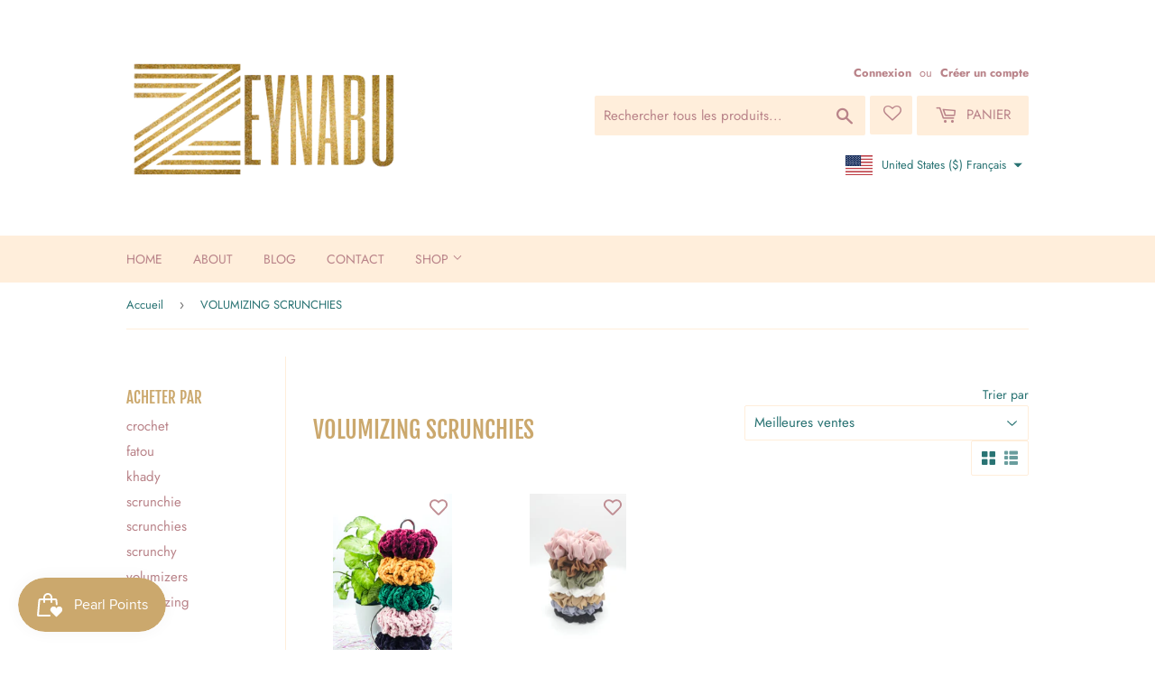

--- FILE ---
content_type: text/html; charset=utf-8
request_url: https://zeynabu.com/fr/collections/volumizing-scrunchies
body_size: 40224
content:
<!doctype html>
<html class="no-touch no-js">
<head>
  <script>(function(H){H.className=H.className.replace(/\bno-js\b/,'js')})(document.documentElement)</script>
  <!-- Basic page needs ================================================== -->
  <meta charset="utf-8">
  <meta http-equiv="X-UA-Compatible" content="IE=edge,chrome=1">

  
  <link rel="shortcut icon" href="//zeynabu.com/cdn/shop/files/Favicon-This_32x32.jpg?v=1614315669" type="image/png" />
  

  <!-- Title and description ================================================== -->
  <title>
  VOLUMIZING SCRUNCHIES &ndash; ZEYNABU Boutique
  </title>

  

  <!-- Product meta ================================================== -->
  <!-- /snippets/social-meta-tags.liquid -->




<meta property="og:site_name" content="ZEYNABU Boutique">
<meta property="og:url" content="https://zeynabu.com/fr/collections/volumizing-scrunchies">
<meta property="og:title" content="VOLUMIZING SCRUNCHIES">
<meta property="og:type" content="product.group">
<meta property="og:description" content="boutique hijab tape, clips, pins cotton crinkle, georgette, & jersey scarves & hijabs - all natural handmade lip scrubs, lip oils, eyelash & eyebrow growth serum oil, nail oil pens for longer nails, crochet and chiffon scrunchies quality long lasting alcohol free fragrance perfume oils Muslim Gift Ideas Black Owned">

<meta property="og:image" content="http://zeynabu.com/cdn/shop/collections/20210508-200059_1200x1200.jpg?v=1648662649">
<meta property="og:image:secure_url" content="https://zeynabu.com/cdn/shop/collections/20210508-200059_1200x1200.jpg?v=1648662649">


<meta name="twitter:card" content="summary_large_image">
<meta name="twitter:title" content="VOLUMIZING SCRUNCHIES">
<meta name="twitter:description" content="boutique hijab tape, clips, pins cotton crinkle, georgette, & jersey scarves & hijabs - all natural handmade lip scrubs, lip oils, eyelash & eyebrow growth serum oil, nail oil pens for longer nails, crochet and chiffon scrunchies quality long lasting alcohol free fragrance perfume oils Muslim Gift Ideas Black Owned">


  <!-- Helpers ================================================== -->
  <link rel="canonical" href="https://zeynabu.com/fr/collections/volumizing-scrunchies">
  <meta name="viewport" content="width=device-width,initial-scale=1">

  <!-- CSS ================================================== -->
  <link href="//zeynabu.com/cdn/shop/t/7/assets/theme.scss.css?v=57647844406138963661759331794" rel="stylesheet" type="text/css" media="all" />

  <!-- Header hook for plugins ================================================== -->
  <script>window.performance && window.performance.mark && window.performance.mark('shopify.content_for_header.start');</script><meta name="google-site-verification" content="4rLCTyCNwxhBiRJxBOnVwQGS-ESPRfp8n8i6G6tGSSU">
<meta id="shopify-digital-wallet" name="shopify-digital-wallet" content="/50641436841/digital_wallets/dialog">
<meta name="shopify-checkout-api-token" content="d290d59950e7c967155af0ee9dafc272">
<link rel="alternate" type="application/atom+xml" title="Feed" href="/fr/collections/volumizing-scrunchies.atom" />
<link rel="alternate" hreflang="x-default" href="https://zeynabu.com/collections/volumizing-scrunchies">
<link rel="alternate" hreflang="en" href="https://zeynabu.com/collections/volumizing-scrunchies">
<link rel="alternate" hreflang="ar" href="https://zeynabu.com/ar/collections/volumizing-scrunchies">
<link rel="alternate" hreflang="es" href="https://zeynabu.com/es/collections/volumizing-scrunchies">
<link rel="alternate" hreflang="fr" href="https://zeynabu.com/fr/collections/volumizing-scrunchies">
<link rel="alternate" hreflang="zh-Hans" href="https://zeynabu.com/zh/collections/volumizing-scrunchies">
<link rel="alternate" hreflang="hi" href="https://zeynabu.com/hi/collections/volumizing-scrunchies">
<link rel="alternate" hreflang="fi" href="https://zeynabu.com/fi/collections/volumizing-scrunchies">
<link rel="alternate" hreflang="pt" href="https://zeynabu.com/pt/collections/volumizing-scrunchies">
<link rel="alternate" hreflang="ja" href="https://zeynabu.com/ja/collections/volumizing-scrunchies">
<link rel="alternate" hreflang="ru" href="https://zeynabu.com/ru/collections/volumizing-scrunchies">
<link rel="alternate" hreflang="de" href="https://zeynabu.com/de/collections/volumizing-scrunchies">
<link rel="alternate" hreflang="bn" href="https://zeynabu.com/bn/collections/volumizing-scrunchies">
<link rel="alternate" hreflang="ko" href="https://zeynabu.com/ko/collections/volumizing-scrunchies">
<link rel="alternate" hreflang="tr" href="https://zeynabu.com/tr/collections/volumizing-scrunchies">
<link rel="alternate" hreflang="ur" href="https://zeynabu.com/ur/collections/volumizing-scrunchies">
<link rel="alternate" hreflang="mr" href="https://zeynabu.com/mr/collections/volumizing-scrunchies">
<link rel="alternate" hreflang="id" href="https://zeynabu.com/id/collections/volumizing-scrunchies">
<link rel="alternate" hreflang="wo" href="https://zeynabu.com/wo/collections/volumizing-scrunchies">
<link rel="alternate" hreflang="yo" href="https://zeynabu.com/yo/collections/volumizing-scrunchies">
<link rel="alternate" hreflang="sw" href="https://zeynabu.com/sw/collections/volumizing-scrunchies">
<link rel="alternate" hreflang="it" href="https://zeynabu.com/it/collections/volumizing-scrunchies">
<link rel="alternate" hreflang="zh-Hans-US" href="https://zeynabu.com/zh/collections/volumizing-scrunchies">
<link rel="alternate" hreflang="zh-Hans-CN" href="https://zeynabu.com/zh-cn/collections/volumizing-scrunchies">
<link rel="alternate" hreflang="fi-CN" href="https://zeynabu.com/fi-cn/collections/volumizing-scrunchies">
<link rel="alternate" hreflang="pt-CN" href="https://zeynabu.com/pt-cn/collections/volumizing-scrunchies">
<link rel="alternate" hreflang="ja-CN" href="https://zeynabu.com/ja-cn/collections/volumizing-scrunchies">
<link rel="alternate" hreflang="ru-CN" href="https://zeynabu.com/ru-cn/collections/volumizing-scrunchies">
<link rel="alternate" hreflang="de-CN" href="https://zeynabu.com/de-cn/collections/volumizing-scrunchies">
<link rel="alternate" hreflang="bn-CN" href="https://zeynabu.com/bn-cn/collections/volumizing-scrunchies">
<link rel="alternate" hreflang="ko-CN" href="https://zeynabu.com/ko-cn/collections/volumizing-scrunchies">
<link rel="alternate" hreflang="tr-CN" href="https://zeynabu.com/tr-cn/collections/volumizing-scrunchies">
<link rel="alternate" hreflang="ur-CN" href="https://zeynabu.com/ur-cn/collections/volumizing-scrunchies">
<link rel="alternate" hreflang="mr-CN" href="https://zeynabu.com/mr-cn/collections/volumizing-scrunchies">
<link rel="alternate" hreflang="id-CN" href="https://zeynabu.com/id-cn/collections/volumizing-scrunchies">
<link rel="alternate" hreflang="wo-CN" href="https://zeynabu.com/wo-cn/collections/volumizing-scrunchies">
<link rel="alternate" hreflang="yo-CN" href="https://zeynabu.com/yo-cn/collections/volumizing-scrunchies">
<link rel="alternate" hreflang="sw-CN" href="https://zeynabu.com/sw-cn/collections/volumizing-scrunchies">
<link rel="alternate" hreflang="it-CN" href="https://zeynabu.com/it-cn/collections/volumizing-scrunchies">
<link rel="alternate" hreflang="zh-Hans-AE" href="https://zeynabu.com/zh/collections/volumizing-scrunchies">
<link rel="alternate" hreflang="zh-Hans-CA" href="https://zeynabu.com/zh/collections/volumizing-scrunchies">
<link rel="alternate" hreflang="zh-Hans-AX" href="https://zeynabu.com/zh/collections/volumizing-scrunchies">
<link rel="alternate" hreflang="zh-Hans-AD" href="https://zeynabu.com/zh/collections/volumizing-scrunchies">
<link rel="alternate" hreflang="zh-Hans-AT" href="https://zeynabu.com/zh/collections/volumizing-scrunchies">
<link rel="alternate" hreflang="zh-Hans-BE" href="https://zeynabu.com/zh/collections/volumizing-scrunchies">
<link rel="alternate" hreflang="zh-Hans-CY" href="https://zeynabu.com/zh/collections/volumizing-scrunchies">
<link rel="alternate" hreflang="zh-Hans-EE" href="https://zeynabu.com/zh/collections/volumizing-scrunchies">
<link rel="alternate" hreflang="zh-Hans-FI" href="https://zeynabu.com/zh/collections/volumizing-scrunchies">
<link rel="alternate" hreflang="zh-Hans-FR" href="https://zeynabu.com/zh/collections/volumizing-scrunchies">
<link rel="alternate" hreflang="zh-Hans-GF" href="https://zeynabu.com/zh/collections/volumizing-scrunchies">
<link rel="alternate" hreflang="zh-Hans-TF" href="https://zeynabu.com/zh/collections/volumizing-scrunchies">
<link rel="alternate" hreflang="zh-Hans-DE" href="https://zeynabu.com/zh/collections/volumizing-scrunchies">
<link rel="alternate" hreflang="zh-Hans-GR" href="https://zeynabu.com/zh/collections/volumizing-scrunchies">
<link rel="alternate" hreflang="zh-Hans-GP" href="https://zeynabu.com/zh/collections/volumizing-scrunchies">
<link rel="alternate" hreflang="zh-Hans-VA" href="https://zeynabu.com/zh/collections/volumizing-scrunchies">
<link rel="alternate" hreflang="zh-Hans-IE" href="https://zeynabu.com/zh/collections/volumizing-scrunchies">
<link rel="alternate" hreflang="zh-Hans-IT" href="https://zeynabu.com/zh/collections/volumizing-scrunchies">
<link rel="alternate" hreflang="zh-Hans-XK" href="https://zeynabu.com/zh/collections/volumizing-scrunchies">
<link rel="alternate" hreflang="zh-Hans-LV" href="https://zeynabu.com/zh/collections/volumizing-scrunchies">
<link rel="alternate" hreflang="zh-Hans-LT" href="https://zeynabu.com/zh/collections/volumizing-scrunchies">
<link rel="alternate" hreflang="zh-Hans-LU" href="https://zeynabu.com/zh/collections/volumizing-scrunchies">
<link rel="alternate" hreflang="zh-Hans-MT" href="https://zeynabu.com/zh/collections/volumizing-scrunchies">
<link rel="alternate" hreflang="zh-Hans-MQ" href="https://zeynabu.com/zh/collections/volumizing-scrunchies">
<link rel="alternate" hreflang="zh-Hans-YT" href="https://zeynabu.com/zh/collections/volumizing-scrunchies">
<link rel="alternate" hreflang="zh-Hans-MC" href="https://zeynabu.com/zh/collections/volumizing-scrunchies">
<link rel="alternate" hreflang="zh-Hans-ME" href="https://zeynabu.com/zh/collections/volumizing-scrunchies">
<link rel="alternate" hreflang="zh-Hans-NL" href="https://zeynabu.com/zh/collections/volumizing-scrunchies">
<link rel="alternate" hreflang="zh-Hans-PT" href="https://zeynabu.com/zh/collections/volumizing-scrunchies">
<link rel="alternate" hreflang="zh-Hans-RE" href="https://zeynabu.com/zh/collections/volumizing-scrunchies">
<link rel="alternate" hreflang="zh-Hans-BL" href="https://zeynabu.com/zh/collections/volumizing-scrunchies">
<link rel="alternate" hreflang="zh-Hans-MF" href="https://zeynabu.com/zh/collections/volumizing-scrunchies">
<link rel="alternate" hreflang="zh-Hans-PM" href="https://zeynabu.com/zh/collections/volumizing-scrunchies">
<link rel="alternate" hreflang="zh-Hans-SM" href="https://zeynabu.com/zh/collections/volumizing-scrunchies">
<link rel="alternate" hreflang="zh-Hans-SK" href="https://zeynabu.com/zh/collections/volumizing-scrunchies">
<link rel="alternate" hreflang="zh-Hans-SI" href="https://zeynabu.com/zh/collections/volumizing-scrunchies">
<link rel="alternate" hreflang="zh-Hans-ES" href="https://zeynabu.com/zh/collections/volumizing-scrunchies">
<link rel="alternate" hreflang="zh-Hans-GB" href="https://zeynabu.com/zh/collections/volumizing-scrunchies">
<link rel="alternate" hreflang="zh-Hans-JP" href="https://zeynabu.com/zh/collections/volumizing-scrunchies">
<link rel="alternate" hreflang="zh-Hans-BJ" href="https://zeynabu.com/zh/collections/volumizing-scrunchies">
<link rel="alternate" hreflang="zh-Hans-BF" href="https://zeynabu.com/zh/collections/volumizing-scrunchies">
<link rel="alternate" hreflang="zh-Hans-CI" href="https://zeynabu.com/zh/collections/volumizing-scrunchies">
<link rel="alternate" hreflang="zh-Hans-GA" href="https://zeynabu.com/zh/collections/volumizing-scrunchies">
<link rel="alternate" hreflang="zh-Hans-GW" href="https://zeynabu.com/zh/collections/volumizing-scrunchies">
<link rel="alternate" hreflang="zh-Hans-ML" href="https://zeynabu.com/zh/collections/volumizing-scrunchies">
<link rel="alternate" hreflang="zh-Hans-NE" href="https://zeynabu.com/zh/collections/volumizing-scrunchies">
<link rel="alternate" hreflang="zh-Hans-SN" href="https://zeynabu.com/zh/collections/volumizing-scrunchies">
<link rel="alternate" hreflang="zh-Hans-TG" href="https://zeynabu.com/zh/collections/volumizing-scrunchies">
<link rel="alternate" hreflang="zh-Hans-AC" href="https://zeynabu.com/zh/collections/volumizing-scrunchies">
<link rel="alternate" hreflang="zh-Hans-AF" href="https://zeynabu.com/zh/collections/volumizing-scrunchies">
<link rel="alternate" hreflang="zh-Hans-AG" href="https://zeynabu.com/zh/collections/volumizing-scrunchies">
<link rel="alternate" hreflang="zh-Hans-AI" href="https://zeynabu.com/zh/collections/volumizing-scrunchies">
<link rel="alternate" hreflang="zh-Hans-AL" href="https://zeynabu.com/zh/collections/volumizing-scrunchies">
<link rel="alternate" hreflang="zh-Hans-AM" href="https://zeynabu.com/zh/collections/volumizing-scrunchies">
<link rel="alternate" hreflang="zh-Hans-AO" href="https://zeynabu.com/zh/collections/volumizing-scrunchies">
<link rel="alternate" hreflang="zh-Hans-AR" href="https://zeynabu.com/zh/collections/volumizing-scrunchies">
<link rel="alternate" hreflang="zh-Hans-AU" href="https://zeynabu.com/zh/collections/volumizing-scrunchies">
<link rel="alternate" hreflang="zh-Hans-AW" href="https://zeynabu.com/zh/collections/volumizing-scrunchies">
<link rel="alternate" hreflang="zh-Hans-AZ" href="https://zeynabu.com/zh/collections/volumizing-scrunchies">
<link rel="alternate" hreflang="zh-Hans-BA" href="https://zeynabu.com/zh/collections/volumizing-scrunchies">
<link rel="alternate" hreflang="zh-Hans-BB" href="https://zeynabu.com/zh/collections/volumizing-scrunchies">
<link rel="alternate" hreflang="zh-Hans-BD" href="https://zeynabu.com/zh/collections/volumizing-scrunchies">
<link rel="alternate" hreflang="zh-Hans-BG" href="https://zeynabu.com/zh/collections/volumizing-scrunchies">
<link rel="alternate" hreflang="zh-Hans-BH" href="https://zeynabu.com/zh/collections/volumizing-scrunchies">
<link rel="alternate" hreflang="zh-Hans-BI" href="https://zeynabu.com/zh/collections/volumizing-scrunchies">
<link rel="alternate" hreflang="zh-Hans-BM" href="https://zeynabu.com/zh/collections/volumizing-scrunchies">
<link rel="alternate" hreflang="zh-Hans-BN" href="https://zeynabu.com/zh/collections/volumizing-scrunchies">
<link rel="alternate" hreflang="zh-Hans-BO" href="https://zeynabu.com/zh/collections/volumizing-scrunchies">
<link rel="alternate" hreflang="zh-Hans-BQ" href="https://zeynabu.com/zh/collections/volumizing-scrunchies">
<link rel="alternate" hreflang="zh-Hans-BR" href="https://zeynabu.com/zh/collections/volumizing-scrunchies">
<link rel="alternate" hreflang="zh-Hans-BS" href="https://zeynabu.com/zh/collections/volumizing-scrunchies">
<link rel="alternate" hreflang="zh-Hans-BT" href="https://zeynabu.com/zh/collections/volumizing-scrunchies">
<link rel="alternate" hreflang="zh-Hans-BW" href="https://zeynabu.com/zh/collections/volumizing-scrunchies">
<link rel="alternate" hreflang="zh-Hans-BY" href="https://zeynabu.com/zh/collections/volumizing-scrunchies">
<link rel="alternate" hreflang="zh-Hans-BZ" href="https://zeynabu.com/zh/collections/volumizing-scrunchies">
<link rel="alternate" hreflang="zh-Hans-CC" href="https://zeynabu.com/zh/collections/volumizing-scrunchies">
<link rel="alternate" hreflang="zh-Hans-CD" href="https://zeynabu.com/zh/collections/volumizing-scrunchies">
<link rel="alternate" hreflang="zh-Hans-CF" href="https://zeynabu.com/zh/collections/volumizing-scrunchies">
<link rel="alternate" hreflang="zh-Hans-CG" href="https://zeynabu.com/zh/collections/volumizing-scrunchies">
<link rel="alternate" hreflang="zh-Hans-CH" href="https://zeynabu.com/zh/collections/volumizing-scrunchies">
<link rel="alternate" hreflang="zh-Hans-CK" href="https://zeynabu.com/zh/collections/volumizing-scrunchies">
<link rel="alternate" hreflang="zh-Hans-CL" href="https://zeynabu.com/zh/collections/volumizing-scrunchies">
<link rel="alternate" hreflang="zh-Hans-CM" href="https://zeynabu.com/zh/collections/volumizing-scrunchies">
<link rel="alternate" hreflang="zh-Hans-CO" href="https://zeynabu.com/zh/collections/volumizing-scrunchies">
<link rel="alternate" hreflang="zh-Hans-CR" href="https://zeynabu.com/zh/collections/volumizing-scrunchies">
<link rel="alternate" hreflang="zh-Hans-CV" href="https://zeynabu.com/zh/collections/volumizing-scrunchies">
<link rel="alternate" hreflang="zh-Hans-CW" href="https://zeynabu.com/zh/collections/volumizing-scrunchies">
<link rel="alternate" hreflang="zh-Hans-CX" href="https://zeynabu.com/zh/collections/volumizing-scrunchies">
<link rel="alternate" hreflang="zh-Hans-CZ" href="https://zeynabu.com/zh/collections/volumizing-scrunchies">
<link rel="alternate" hreflang="zh-Hans-DJ" href="https://zeynabu.com/zh/collections/volumizing-scrunchies">
<link rel="alternate" hreflang="zh-Hans-DK" href="https://zeynabu.com/zh/collections/volumizing-scrunchies">
<link rel="alternate" hreflang="zh-Hans-DM" href="https://zeynabu.com/zh/collections/volumizing-scrunchies">
<link rel="alternate" hreflang="zh-Hans-DO" href="https://zeynabu.com/zh/collections/volumizing-scrunchies">
<link rel="alternate" hreflang="zh-Hans-DZ" href="https://zeynabu.com/zh/collections/volumizing-scrunchies">
<link rel="alternate" hreflang="zh-Hans-EC" href="https://zeynabu.com/zh/collections/volumizing-scrunchies">
<link rel="alternate" hreflang="zh-Hans-EG" href="https://zeynabu.com/zh/collections/volumizing-scrunchies">
<link rel="alternate" hreflang="zh-Hans-EH" href="https://zeynabu.com/zh/collections/volumizing-scrunchies">
<link rel="alternate" hreflang="zh-Hans-ER" href="https://zeynabu.com/zh/collections/volumizing-scrunchies">
<link rel="alternate" hreflang="zh-Hans-ET" href="https://zeynabu.com/zh/collections/volumizing-scrunchies">
<link rel="alternate" hreflang="zh-Hans-FJ" href="https://zeynabu.com/zh/collections/volumizing-scrunchies">
<link rel="alternate" hreflang="zh-Hans-FK" href="https://zeynabu.com/zh/collections/volumizing-scrunchies">
<link rel="alternate" hreflang="zh-Hans-FO" href="https://zeynabu.com/zh/collections/volumizing-scrunchies">
<link rel="alternate" hreflang="zh-Hans-GD" href="https://zeynabu.com/zh/collections/volumizing-scrunchies">
<link rel="alternate" hreflang="zh-Hans-GE" href="https://zeynabu.com/zh/collections/volumizing-scrunchies">
<link rel="alternate" hreflang="zh-Hans-GG" href="https://zeynabu.com/zh/collections/volumizing-scrunchies">
<link rel="alternate" hreflang="zh-Hans-GH" href="https://zeynabu.com/zh/collections/volumizing-scrunchies">
<link rel="alternate" hreflang="zh-Hans-GI" href="https://zeynabu.com/zh/collections/volumizing-scrunchies">
<link rel="alternate" hreflang="zh-Hans-GL" href="https://zeynabu.com/zh/collections/volumizing-scrunchies">
<link rel="alternate" hreflang="zh-Hans-GM" href="https://zeynabu.com/zh/collections/volumizing-scrunchies">
<link rel="alternate" hreflang="zh-Hans-GN" href="https://zeynabu.com/zh/collections/volumizing-scrunchies">
<link rel="alternate" hreflang="zh-Hans-GQ" href="https://zeynabu.com/zh/collections/volumizing-scrunchies">
<link rel="alternate" hreflang="zh-Hans-GS" href="https://zeynabu.com/zh/collections/volumizing-scrunchies">
<link rel="alternate" hreflang="zh-Hans-GT" href="https://zeynabu.com/zh/collections/volumizing-scrunchies">
<link rel="alternate" hreflang="zh-Hans-GY" href="https://zeynabu.com/zh/collections/volumizing-scrunchies">
<link rel="alternate" hreflang="zh-Hans-HK" href="https://zeynabu.com/zh/collections/volumizing-scrunchies">
<link rel="alternate" hreflang="zh-Hans-HN" href="https://zeynabu.com/zh/collections/volumizing-scrunchies">
<link rel="alternate" hreflang="zh-Hans-HR" href="https://zeynabu.com/zh/collections/volumizing-scrunchies">
<link rel="alternate" hreflang="zh-Hans-HT" href="https://zeynabu.com/zh/collections/volumizing-scrunchies">
<link rel="alternate" hreflang="zh-Hans-HU" href="https://zeynabu.com/zh/collections/volumizing-scrunchies">
<link rel="alternate" hreflang="zh-Hans-ID" href="https://zeynabu.com/zh/collections/volumizing-scrunchies">
<link rel="alternate" hreflang="zh-Hans-IL" href="https://zeynabu.com/zh/collections/volumizing-scrunchies">
<link rel="alternate" hreflang="zh-Hans-IM" href="https://zeynabu.com/zh/collections/volumizing-scrunchies">
<link rel="alternate" hreflang="zh-Hans-IN" href="https://zeynabu.com/zh/collections/volumizing-scrunchies">
<link rel="alternate" hreflang="zh-Hans-IO" href="https://zeynabu.com/zh/collections/volumizing-scrunchies">
<link rel="alternate" hreflang="zh-Hans-IQ" href="https://zeynabu.com/zh/collections/volumizing-scrunchies">
<link rel="alternate" hreflang="zh-Hans-IS" href="https://zeynabu.com/zh/collections/volumizing-scrunchies">
<link rel="alternate" hreflang="zh-Hans-JE" href="https://zeynabu.com/zh/collections/volumizing-scrunchies">
<link rel="alternate" hreflang="zh-Hans-JM" href="https://zeynabu.com/zh/collections/volumizing-scrunchies">
<link rel="alternate" hreflang="zh-Hans-JO" href="https://zeynabu.com/zh/collections/volumizing-scrunchies">
<link rel="alternate" hreflang="zh-Hans-KE" href="https://zeynabu.com/zh/collections/volumizing-scrunchies">
<link rel="alternate" hreflang="zh-Hans-KG" href="https://zeynabu.com/zh/collections/volumizing-scrunchies">
<link rel="alternate" hreflang="zh-Hans-KH" href="https://zeynabu.com/zh/collections/volumizing-scrunchies">
<link rel="alternate" hreflang="zh-Hans-KI" href="https://zeynabu.com/zh/collections/volumizing-scrunchies">
<link rel="alternate" hreflang="zh-Hans-KM" href="https://zeynabu.com/zh/collections/volumizing-scrunchies">
<link rel="alternate" hreflang="zh-Hans-KN" href="https://zeynabu.com/zh/collections/volumizing-scrunchies">
<link rel="alternate" hreflang="zh-Hans-KR" href="https://zeynabu.com/zh/collections/volumizing-scrunchies">
<link rel="alternate" hreflang="zh-Hans-KW" href="https://zeynabu.com/zh/collections/volumizing-scrunchies">
<link rel="alternate" hreflang="zh-Hans-KY" href="https://zeynabu.com/zh/collections/volumizing-scrunchies">
<link rel="alternate" hreflang="zh-Hans-KZ" href="https://zeynabu.com/zh/collections/volumizing-scrunchies">
<link rel="alternate" hreflang="zh-Hans-LA" href="https://zeynabu.com/zh/collections/volumizing-scrunchies">
<link rel="alternate" hreflang="zh-Hans-LB" href="https://zeynabu.com/zh/collections/volumizing-scrunchies">
<link rel="alternate" hreflang="zh-Hans-LC" href="https://zeynabu.com/zh/collections/volumizing-scrunchies">
<link rel="alternate" hreflang="zh-Hans-LI" href="https://zeynabu.com/zh/collections/volumizing-scrunchies">
<link rel="alternate" hreflang="zh-Hans-LK" href="https://zeynabu.com/zh/collections/volumizing-scrunchies">
<link rel="alternate" hreflang="zh-Hans-LR" href="https://zeynabu.com/zh/collections/volumizing-scrunchies">
<link rel="alternate" hreflang="zh-Hans-LS" href="https://zeynabu.com/zh/collections/volumizing-scrunchies">
<link rel="alternate" hreflang="zh-Hans-LY" href="https://zeynabu.com/zh/collections/volumizing-scrunchies">
<link rel="alternate" hreflang="zh-Hans-MA" href="https://zeynabu.com/zh/collections/volumizing-scrunchies">
<link rel="alternate" hreflang="zh-Hans-MD" href="https://zeynabu.com/zh/collections/volumizing-scrunchies">
<link rel="alternate" hreflang="zh-Hans-MG" href="https://zeynabu.com/zh/collections/volumizing-scrunchies">
<link rel="alternate" hreflang="zh-Hans-MK" href="https://zeynabu.com/zh/collections/volumizing-scrunchies">
<link rel="alternate" hreflang="zh-Hans-MM" href="https://zeynabu.com/zh/collections/volumizing-scrunchies">
<link rel="alternate" hreflang="zh-Hans-MN" href="https://zeynabu.com/zh/collections/volumizing-scrunchies">
<link rel="alternate" hreflang="zh-Hans-MO" href="https://zeynabu.com/zh/collections/volumizing-scrunchies">
<link rel="alternate" hreflang="zh-Hans-MR" href="https://zeynabu.com/zh/collections/volumizing-scrunchies">
<link rel="alternate" hreflang="zh-Hans-MS" href="https://zeynabu.com/zh/collections/volumizing-scrunchies">
<link rel="alternate" hreflang="zh-Hans-MU" href="https://zeynabu.com/zh/collections/volumizing-scrunchies">
<link rel="alternate" hreflang="zh-Hans-MV" href="https://zeynabu.com/zh/collections/volumizing-scrunchies">
<link rel="alternate" hreflang="zh-Hans-MW" href="https://zeynabu.com/zh/collections/volumizing-scrunchies">
<link rel="alternate" hreflang="zh-Hans-MX" href="https://zeynabu.com/zh/collections/volumizing-scrunchies">
<link rel="alternate" hreflang="zh-Hans-MY" href="https://zeynabu.com/zh/collections/volumizing-scrunchies">
<link rel="alternate" hreflang="zh-Hans-MZ" href="https://zeynabu.com/zh/collections/volumizing-scrunchies">
<link rel="alternate" hreflang="zh-Hans-NA" href="https://zeynabu.com/zh/collections/volumizing-scrunchies">
<link rel="alternate" hreflang="zh-Hans-NC" href="https://zeynabu.com/zh/collections/volumizing-scrunchies">
<link rel="alternate" hreflang="zh-Hans-NF" href="https://zeynabu.com/zh/collections/volumizing-scrunchies">
<link rel="alternate" hreflang="zh-Hans-NG" href="https://zeynabu.com/zh/collections/volumizing-scrunchies">
<link rel="alternate" hreflang="zh-Hans-NI" href="https://zeynabu.com/zh/collections/volumizing-scrunchies">
<link rel="alternate" hreflang="zh-Hans-NO" href="https://zeynabu.com/zh/collections/volumizing-scrunchies">
<link rel="alternate" hreflang="zh-Hans-NP" href="https://zeynabu.com/zh/collections/volumizing-scrunchies">
<link rel="alternate" hreflang="zh-Hans-NR" href="https://zeynabu.com/zh/collections/volumizing-scrunchies">
<link rel="alternate" hreflang="zh-Hans-NU" href="https://zeynabu.com/zh/collections/volumizing-scrunchies">
<link rel="alternate" hreflang="zh-Hans-NZ" href="https://zeynabu.com/zh/collections/volumizing-scrunchies">
<link rel="alternate" hreflang="zh-Hans-OM" href="https://zeynabu.com/zh/collections/volumizing-scrunchies">
<link rel="alternate" hreflang="zh-Hans-PA" href="https://zeynabu.com/zh/collections/volumizing-scrunchies">
<link rel="alternate" hreflang="zh-Hans-PE" href="https://zeynabu.com/zh/collections/volumizing-scrunchies">
<link rel="alternate" hreflang="zh-Hans-PF" href="https://zeynabu.com/zh/collections/volumizing-scrunchies">
<link rel="alternate" hreflang="zh-Hans-PG" href="https://zeynabu.com/zh/collections/volumizing-scrunchies">
<link rel="alternate" hreflang="zh-Hans-PH" href="https://zeynabu.com/zh/collections/volumizing-scrunchies">
<link rel="alternate" hreflang="zh-Hans-PK" href="https://zeynabu.com/zh/collections/volumizing-scrunchies">
<link rel="alternate" hreflang="zh-Hans-PL" href="https://zeynabu.com/zh/collections/volumizing-scrunchies">
<link rel="alternate" hreflang="zh-Hans-PN" href="https://zeynabu.com/zh/collections/volumizing-scrunchies">
<link rel="alternate" hreflang="zh-Hans-PS" href="https://zeynabu.com/zh/collections/volumizing-scrunchies">
<link rel="alternate" hreflang="zh-Hans-PY" href="https://zeynabu.com/zh/collections/volumizing-scrunchies">
<link rel="alternate" hreflang="zh-Hans-QA" href="https://zeynabu.com/zh/collections/volumizing-scrunchies">
<link rel="alternate" hreflang="zh-Hans-RO" href="https://zeynabu.com/zh/collections/volumizing-scrunchies">
<link rel="alternate" hreflang="zh-Hans-RS" href="https://zeynabu.com/zh/collections/volumizing-scrunchies">
<link rel="alternate" hreflang="zh-Hans-RU" href="https://zeynabu.com/zh/collections/volumizing-scrunchies">
<link rel="alternate" hreflang="zh-Hans-RW" href="https://zeynabu.com/zh/collections/volumizing-scrunchies">
<link rel="alternate" hreflang="zh-Hans-SA" href="https://zeynabu.com/zh/collections/volumizing-scrunchies">
<link rel="alternate" hreflang="zh-Hans-SB" href="https://zeynabu.com/zh/collections/volumizing-scrunchies">
<link rel="alternate" hreflang="zh-Hans-SC" href="https://zeynabu.com/zh/collections/volumizing-scrunchies">
<link rel="alternate" hreflang="zh-Hans-SD" href="https://zeynabu.com/zh/collections/volumizing-scrunchies">
<link rel="alternate" hreflang="zh-Hans-SE" href="https://zeynabu.com/zh/collections/volumizing-scrunchies">
<link rel="alternate" hreflang="zh-Hans-SG" href="https://zeynabu.com/zh/collections/volumizing-scrunchies">
<link rel="alternate" hreflang="zh-Hans-SH" href="https://zeynabu.com/zh/collections/volumizing-scrunchies">
<link rel="alternate" hreflang="zh-Hans-SJ" href="https://zeynabu.com/zh/collections/volumizing-scrunchies">
<link rel="alternate" hreflang="zh-Hans-SL" href="https://zeynabu.com/zh/collections/volumizing-scrunchies">
<link rel="alternate" hreflang="zh-Hans-SO" href="https://zeynabu.com/zh/collections/volumizing-scrunchies">
<link rel="alternate" hreflang="zh-Hans-SR" href="https://zeynabu.com/zh/collections/volumizing-scrunchies">
<link rel="alternate" hreflang="zh-Hans-SS" href="https://zeynabu.com/zh/collections/volumizing-scrunchies">
<link rel="alternate" hreflang="zh-Hans-ST" href="https://zeynabu.com/zh/collections/volumizing-scrunchies">
<link rel="alternate" hreflang="zh-Hans-SV" href="https://zeynabu.com/zh/collections/volumizing-scrunchies">
<link rel="alternate" hreflang="zh-Hans-SX" href="https://zeynabu.com/zh/collections/volumizing-scrunchies">
<link rel="alternate" hreflang="zh-Hans-SZ" href="https://zeynabu.com/zh/collections/volumizing-scrunchies">
<link rel="alternate" hreflang="zh-Hans-TA" href="https://zeynabu.com/zh/collections/volumizing-scrunchies">
<link rel="alternate" hreflang="zh-Hans-TC" href="https://zeynabu.com/zh/collections/volumizing-scrunchies">
<link rel="alternate" hreflang="zh-Hans-TD" href="https://zeynabu.com/zh/collections/volumizing-scrunchies">
<link rel="alternate" hreflang="zh-Hans-TH" href="https://zeynabu.com/zh/collections/volumizing-scrunchies">
<link rel="alternate" hreflang="zh-Hans-TJ" href="https://zeynabu.com/zh/collections/volumizing-scrunchies">
<link rel="alternate" hreflang="zh-Hans-TK" href="https://zeynabu.com/zh/collections/volumizing-scrunchies">
<link rel="alternate" hreflang="zh-Hans-TL" href="https://zeynabu.com/zh/collections/volumizing-scrunchies">
<link rel="alternate" hreflang="zh-Hans-TM" href="https://zeynabu.com/zh/collections/volumizing-scrunchies">
<link rel="alternate" hreflang="zh-Hans-TN" href="https://zeynabu.com/zh/collections/volumizing-scrunchies">
<link rel="alternate" hreflang="zh-Hans-TO" href="https://zeynabu.com/zh/collections/volumizing-scrunchies">
<link rel="alternate" hreflang="zh-Hans-TR" href="https://zeynabu.com/zh/collections/volumizing-scrunchies">
<link rel="alternate" hreflang="zh-Hans-TT" href="https://zeynabu.com/zh/collections/volumizing-scrunchies">
<link rel="alternate" hreflang="zh-Hans-TV" href="https://zeynabu.com/zh/collections/volumizing-scrunchies">
<link rel="alternate" hreflang="zh-Hans-TW" href="https://zeynabu.com/zh/collections/volumizing-scrunchies">
<link rel="alternate" hreflang="zh-Hans-TZ" href="https://zeynabu.com/zh/collections/volumizing-scrunchies">
<link rel="alternate" hreflang="zh-Hans-UA" href="https://zeynabu.com/zh/collections/volumizing-scrunchies">
<link rel="alternate" hreflang="zh-Hans-UG" href="https://zeynabu.com/zh/collections/volumizing-scrunchies">
<link rel="alternate" hreflang="zh-Hans-UM" href="https://zeynabu.com/zh/collections/volumizing-scrunchies">
<link rel="alternate" hreflang="zh-Hans-UY" href="https://zeynabu.com/zh/collections/volumizing-scrunchies">
<link rel="alternate" hreflang="zh-Hans-UZ" href="https://zeynabu.com/zh/collections/volumizing-scrunchies">
<link rel="alternate" hreflang="zh-Hans-VC" href="https://zeynabu.com/zh/collections/volumizing-scrunchies">
<link rel="alternate" hreflang="zh-Hans-VE" href="https://zeynabu.com/zh/collections/volumizing-scrunchies">
<link rel="alternate" hreflang="zh-Hans-VG" href="https://zeynabu.com/zh/collections/volumizing-scrunchies">
<link rel="alternate" hreflang="zh-Hans-VN" href="https://zeynabu.com/zh/collections/volumizing-scrunchies">
<link rel="alternate" hreflang="zh-Hans-VU" href="https://zeynabu.com/zh/collections/volumizing-scrunchies">
<link rel="alternate" hreflang="zh-Hans-WF" href="https://zeynabu.com/zh/collections/volumizing-scrunchies">
<link rel="alternate" hreflang="zh-Hans-WS" href="https://zeynabu.com/zh/collections/volumizing-scrunchies">
<link rel="alternate" hreflang="zh-Hans-YE" href="https://zeynabu.com/zh/collections/volumizing-scrunchies">
<link rel="alternate" hreflang="zh-Hans-ZA" href="https://zeynabu.com/zh/collections/volumizing-scrunchies">
<link rel="alternate" hreflang="zh-Hans-ZM" href="https://zeynabu.com/zh/collections/volumizing-scrunchies">
<link rel="alternate" hreflang="zh-Hans-ZW" href="https://zeynabu.com/zh/collections/volumizing-scrunchies">
<link rel="alternate" type="application/json+oembed" href="https://zeynabu.com/fr/collections/volumizing-scrunchies.oembed">
<script async="async" src="/checkouts/internal/preloads.js?locale=fr-US"></script>
<link rel="preconnect" href="https://shop.app" crossorigin="anonymous">
<script async="async" src="https://shop.app/checkouts/internal/preloads.js?locale=fr-US&shop_id=50641436841" crossorigin="anonymous"></script>
<script id="apple-pay-shop-capabilities" type="application/json">{"shopId":50641436841,"countryCode":"US","currencyCode":"USD","merchantCapabilities":["supports3DS"],"merchantId":"gid:\/\/shopify\/Shop\/50641436841","merchantName":"ZEYNABU Boutique","requiredBillingContactFields":["postalAddress","email"],"requiredShippingContactFields":["postalAddress","email"],"shippingType":"shipping","supportedNetworks":["visa","masterCard","amex","discover","elo","jcb"],"total":{"type":"pending","label":"ZEYNABU Boutique","amount":"1.00"},"shopifyPaymentsEnabled":true,"supportsSubscriptions":true}</script>
<script id="shopify-features" type="application/json">{"accessToken":"d290d59950e7c967155af0ee9dafc272","betas":["rich-media-storefront-analytics"],"domain":"zeynabu.com","predictiveSearch":true,"shopId":50641436841,"locale":"fr"}</script>
<script>var Shopify = Shopify || {};
Shopify.shop = "tarniecia-seye.myshopify.com";
Shopify.locale = "fr";
Shopify.currency = {"active":"USD","rate":"1.0"};
Shopify.country = "US";
Shopify.theme = {"name":"Copy of Supply + wishlist hero","id":121730236585,"schema_name":"Supply","schema_version":"9.1.0","theme_store_id":679,"role":"main"};
Shopify.theme.handle = "null";
Shopify.theme.style = {"id":null,"handle":null};
Shopify.cdnHost = "zeynabu.com/cdn";
Shopify.routes = Shopify.routes || {};
Shopify.routes.root = "/fr/";</script>
<script type="module">!function(o){(o.Shopify=o.Shopify||{}).modules=!0}(window);</script>
<script>!function(o){function n(){var o=[];function n(){o.push(Array.prototype.slice.apply(arguments))}return n.q=o,n}var t=o.Shopify=o.Shopify||{};t.loadFeatures=n(),t.autoloadFeatures=n()}(window);</script>
<script>
  window.ShopifyPay = window.ShopifyPay || {};
  window.ShopifyPay.apiHost = "shop.app\/pay";
  window.ShopifyPay.redirectState = null;
</script>
<script id="shop-js-analytics" type="application/json">{"pageType":"collection"}</script>
<script defer="defer" async type="module" src="//zeynabu.com/cdn/shopifycloud/shop-js/modules/v2/client.init-shop-cart-sync_CfnabTz1.fr.esm.js"></script>
<script defer="defer" async type="module" src="//zeynabu.com/cdn/shopifycloud/shop-js/modules/v2/chunk.common_1HJ87NEU.esm.js"></script>
<script defer="defer" async type="module" src="//zeynabu.com/cdn/shopifycloud/shop-js/modules/v2/chunk.modal_BHK_cQfO.esm.js"></script>
<script type="module">
  await import("//zeynabu.com/cdn/shopifycloud/shop-js/modules/v2/client.init-shop-cart-sync_CfnabTz1.fr.esm.js");
await import("//zeynabu.com/cdn/shopifycloud/shop-js/modules/v2/chunk.common_1HJ87NEU.esm.js");
await import("//zeynabu.com/cdn/shopifycloud/shop-js/modules/v2/chunk.modal_BHK_cQfO.esm.js");

  window.Shopify.SignInWithShop?.initShopCartSync?.({"fedCMEnabled":true,"windoidEnabled":true});

</script>
<script>
  window.Shopify = window.Shopify || {};
  if (!window.Shopify.featureAssets) window.Shopify.featureAssets = {};
  window.Shopify.featureAssets['shop-js'] = {"init-fed-cm":["modules/v2/client.init-fed-cm_DrLuZvAY.fr.esm.js","modules/v2/chunk.common_1HJ87NEU.esm.js","modules/v2/chunk.modal_BHK_cQfO.esm.js"],"shop-cart-sync":["modules/v2/client.shop-cart-sync_CJ9J03TB.fr.esm.js","modules/v2/chunk.common_1HJ87NEU.esm.js","modules/v2/chunk.modal_BHK_cQfO.esm.js"],"init-shop-email-lookup-coordinator":["modules/v2/client.init-shop-email-lookup-coordinator_DuS0AyCe.fr.esm.js","modules/v2/chunk.common_1HJ87NEU.esm.js","modules/v2/chunk.modal_BHK_cQfO.esm.js"],"shop-cash-offers":["modules/v2/client.shop-cash-offers_PjPz4eBO.fr.esm.js","modules/v2/chunk.common_1HJ87NEU.esm.js","modules/v2/chunk.modal_BHK_cQfO.esm.js"],"shop-login-button":["modules/v2/client.shop-login-button_CU7S3YVC.fr.esm.js","modules/v2/chunk.common_1HJ87NEU.esm.js","modules/v2/chunk.modal_BHK_cQfO.esm.js"],"shop-toast-manager":["modules/v2/client.shop-toast-manager_Bou6hV8m.fr.esm.js","modules/v2/chunk.common_1HJ87NEU.esm.js","modules/v2/chunk.modal_BHK_cQfO.esm.js"],"pay-button":["modules/v2/client.pay-button_BNubdV5Y.fr.esm.js","modules/v2/chunk.common_1HJ87NEU.esm.js","modules/v2/chunk.modal_BHK_cQfO.esm.js"],"init-shop-cart-sync":["modules/v2/client.init-shop-cart-sync_CfnabTz1.fr.esm.js","modules/v2/chunk.common_1HJ87NEU.esm.js","modules/v2/chunk.modal_BHK_cQfO.esm.js"],"init-customer-accounts":["modules/v2/client.init-customer-accounts_DjJKqY88.fr.esm.js","modules/v2/client.shop-login-button_CU7S3YVC.fr.esm.js","modules/v2/chunk.common_1HJ87NEU.esm.js","modules/v2/chunk.modal_BHK_cQfO.esm.js"],"init-customer-accounts-sign-up":["modules/v2/client.init-customer-accounts-sign-up_B2jRZs6O.fr.esm.js","modules/v2/client.shop-login-button_CU7S3YVC.fr.esm.js","modules/v2/chunk.common_1HJ87NEU.esm.js","modules/v2/chunk.modal_BHK_cQfO.esm.js"],"init-windoid":["modules/v2/client.init-windoid_DoIbpnLP.fr.esm.js","modules/v2/chunk.common_1HJ87NEU.esm.js","modules/v2/chunk.modal_BHK_cQfO.esm.js"],"shop-button":["modules/v2/client.shop-button_B0rdi3gj.fr.esm.js","modules/v2/chunk.common_1HJ87NEU.esm.js","modules/v2/chunk.modal_BHK_cQfO.esm.js"],"avatar":["modules/v2/client.avatar_BTnouDA3.fr.esm.js"],"shop-login":["modules/v2/client.shop-login_Dp4teCL2.fr.esm.js","modules/v2/chunk.common_1HJ87NEU.esm.js","modules/v2/chunk.modal_BHK_cQfO.esm.js"],"checkout-modal":["modules/v2/client.checkout-modal_DHIFh2jD.fr.esm.js","modules/v2/chunk.common_1HJ87NEU.esm.js","modules/v2/chunk.modal_BHK_cQfO.esm.js"],"shop-follow-button":["modules/v2/client.shop-follow-button_CCmvXPjD.fr.esm.js","modules/v2/chunk.common_1HJ87NEU.esm.js","modules/v2/chunk.modal_BHK_cQfO.esm.js"],"init-shop-for-new-customer-accounts":["modules/v2/client.init-shop-for-new-customer-accounts_CChb7f5q.fr.esm.js","modules/v2/client.shop-login-button_CU7S3YVC.fr.esm.js","modules/v2/chunk.common_1HJ87NEU.esm.js","modules/v2/chunk.modal_BHK_cQfO.esm.js"],"lead-capture":["modules/v2/client.lead-capture_dUd1iojI.fr.esm.js","modules/v2/chunk.common_1HJ87NEU.esm.js","modules/v2/chunk.modal_BHK_cQfO.esm.js"],"payment-terms":["modules/v2/client.payment-terms_CF_vjKla.fr.esm.js","modules/v2/chunk.common_1HJ87NEU.esm.js","modules/v2/chunk.modal_BHK_cQfO.esm.js"]};
</script>
<script>(function() {
  var isLoaded = false;
  function asyncLoad() {
    if (isLoaded) return;
    isLoaded = true;
    var urls = ["https:\/\/static.klaviyo.com\/onsite\/js\/klaviyo.js?company_id=SbFPxQ\u0026shop=tarniecia-seye.myshopify.com","https:\/\/cdn.recovermycart.com\/scripts\/keepcart\/CartJS.min.js?shop=tarniecia-seye.myshopify.com\u0026shop=tarniecia-seye.myshopify.com","https:\/\/static.klaviyo.com\/onsite\/js\/klaviyo.js?company_id=USdDrB\u0026shop=tarniecia-seye.myshopify.com","https:\/\/js.smile.io\/v1\/smile-shopify.js?shop=tarniecia-seye.myshopify.com","https:\/\/contactform.hulkapps.com\/skeletopapp.js?shop=tarniecia-seye.myshopify.com","https:\/\/d35wltpnil53he.cloudfront.net\/zoom-magnifier\/js\/v1.0\/zoom_magnifier.js?shop=tarniecia-seye.myshopify.com","https:\/\/call.chatra.io\/shopify?chatraId=Lx2c4tSkJeb3NBBqr\u0026shop=tarniecia-seye.myshopify.com","https:\/\/wishlisthero-assets.revampco.com\/store-front\/bundle2.js?shop=tarniecia-seye.myshopify.com","https:\/\/cdn.hextom.com\/js\/quickannouncementbar.js?shop=tarniecia-seye.myshopify.com","\/\/cdn.shopify.com\/proxy\/735e21468aa943ded01b1a9ef3ae4440e043dd6ed86027973933a990b425bff3\/bucket.useifsapp.com\/theme-files-min\/js\/ifs-script-tag-min.js?v=2\u0026shop=tarniecia-seye.myshopify.com\u0026sp-cache-control=cHVibGljLCBtYXgtYWdlPTkwMA"];
    for (var i = 0; i < urls.length; i++) {
      var s = document.createElement('script');
      s.type = 'text/javascript';
      s.async = true;
      s.src = urls[i];
      var x = document.getElementsByTagName('script')[0];
      x.parentNode.insertBefore(s, x);
    }
  };
  if(window.attachEvent) {
    window.attachEvent('onload', asyncLoad);
  } else {
    window.addEventListener('load', asyncLoad, false);
  }
})();</script>
<script id="__st">var __st={"a":50641436841,"offset":-21600,"reqid":"c7c473a5-250c-41d3-a68c-a604dab79c23-1769712713","pageurl":"zeynabu.com\/fr\/collections\/volumizing-scrunchies","u":"2433e8df4021","p":"collection","rtyp":"collection","rid":267444093097};</script>
<script>window.ShopifyPaypalV4VisibilityTracking = true;</script>
<script id="captcha-bootstrap">!function(){'use strict';const t='contact',e='account',n='new_comment',o=[[t,t],['blogs',n],['comments',n],[t,'customer']],c=[[e,'customer_login'],[e,'guest_login'],[e,'recover_customer_password'],[e,'create_customer']],r=t=>t.map((([t,e])=>`form[action*='/${t}']:not([data-nocaptcha='true']) input[name='form_type'][value='${e}']`)).join(','),a=t=>()=>t?[...document.querySelectorAll(t)].map((t=>t.form)):[];function s(){const t=[...o],e=r(t);return a(e)}const i='password',u='form_key',d=['recaptcha-v3-token','g-recaptcha-response','h-captcha-response',i],f=()=>{try{return window.sessionStorage}catch{return}},m='__shopify_v',_=t=>t.elements[u];function p(t,e,n=!1){try{const o=window.sessionStorage,c=JSON.parse(o.getItem(e)),{data:r}=function(t){const{data:e,action:n}=t;return t[m]||n?{data:e,action:n}:{data:t,action:n}}(c);for(const[e,n]of Object.entries(r))t.elements[e]&&(t.elements[e].value=n);n&&o.removeItem(e)}catch(o){console.error('form repopulation failed',{error:o})}}const l='form_type',E='cptcha';function T(t){t.dataset[E]=!0}const w=window,h=w.document,L='Shopify',v='ce_forms',y='captcha';let A=!1;((t,e)=>{const n=(g='f06e6c50-85a8-45c8-87d0-21a2b65856fe',I='https://cdn.shopify.com/shopifycloud/storefront-forms-hcaptcha/ce_storefront_forms_captcha_hcaptcha.v1.5.2.iife.js',D={infoText:'Protégé par hCaptcha',privacyText:'Confidentialité',termsText:'Conditions'},(t,e,n)=>{const o=w[L][v],c=o.bindForm;if(c)return c(t,g,e,D).then(n);var r;o.q.push([[t,g,e,D],n]),r=I,A||(h.body.append(Object.assign(h.createElement('script'),{id:'captcha-provider',async:!0,src:r})),A=!0)});var g,I,D;w[L]=w[L]||{},w[L][v]=w[L][v]||{},w[L][v].q=[],w[L][y]=w[L][y]||{},w[L][y].protect=function(t,e){n(t,void 0,e),T(t)},Object.freeze(w[L][y]),function(t,e,n,w,h,L){const[v,y,A,g]=function(t,e,n){const i=e?o:[],u=t?c:[],d=[...i,...u],f=r(d),m=r(i),_=r(d.filter((([t,e])=>n.includes(e))));return[a(f),a(m),a(_),s()]}(w,h,L),I=t=>{const e=t.target;return e instanceof HTMLFormElement?e:e&&e.form},D=t=>v().includes(t);t.addEventListener('submit',(t=>{const e=I(t);if(!e)return;const n=D(e)&&!e.dataset.hcaptchaBound&&!e.dataset.recaptchaBound,o=_(e),c=g().includes(e)&&(!o||!o.value);(n||c)&&t.preventDefault(),c&&!n&&(function(t){try{if(!f())return;!function(t){const e=f();if(!e)return;const n=_(t);if(!n)return;const o=n.value;o&&e.removeItem(o)}(t);const e=Array.from(Array(32),(()=>Math.random().toString(36)[2])).join('');!function(t,e){_(t)||t.append(Object.assign(document.createElement('input'),{type:'hidden',name:u})),t.elements[u].value=e}(t,e),function(t,e){const n=f();if(!n)return;const o=[...t.querySelectorAll(`input[type='${i}']`)].map((({name:t})=>t)),c=[...d,...o],r={};for(const[a,s]of new FormData(t).entries())c.includes(a)||(r[a]=s);n.setItem(e,JSON.stringify({[m]:1,action:t.action,data:r}))}(t,e)}catch(e){console.error('failed to persist form',e)}}(e),e.submit())}));const S=(t,e)=>{t&&!t.dataset[E]&&(n(t,e.some((e=>e===t))),T(t))};for(const o of['focusin','change'])t.addEventListener(o,(t=>{const e=I(t);D(e)&&S(e,y())}));const B=e.get('form_key'),M=e.get(l),P=B&&M;t.addEventListener('DOMContentLoaded',(()=>{const t=y();if(P)for(const e of t)e.elements[l].value===M&&p(e,B);[...new Set([...A(),...v().filter((t=>'true'===t.dataset.shopifyCaptcha))])].forEach((e=>S(e,t)))}))}(h,new URLSearchParams(w.location.search),n,t,e,['guest_login'])})(!0,!0)}();</script>
<script integrity="sha256-4kQ18oKyAcykRKYeNunJcIwy7WH5gtpwJnB7kiuLZ1E=" data-source-attribution="shopify.loadfeatures" defer="defer" src="//zeynabu.com/cdn/shopifycloud/storefront/assets/storefront/load_feature-a0a9edcb.js" crossorigin="anonymous"></script>
<script crossorigin="anonymous" defer="defer" src="//zeynabu.com/cdn/shopifycloud/storefront/assets/shopify_pay/storefront-65b4c6d7.js?v=20250812"></script>
<script data-source-attribution="shopify.dynamic_checkout.dynamic.init">var Shopify=Shopify||{};Shopify.PaymentButton=Shopify.PaymentButton||{isStorefrontPortableWallets:!0,init:function(){window.Shopify.PaymentButton.init=function(){};var t=document.createElement("script");t.src="https://zeynabu.com/cdn/shopifycloud/portable-wallets/latest/portable-wallets.fr.js",t.type="module",document.head.appendChild(t)}};
</script>
<script data-source-attribution="shopify.dynamic_checkout.buyer_consent">
  function portableWalletsHideBuyerConsent(e){var t=document.getElementById("shopify-buyer-consent"),n=document.getElementById("shopify-subscription-policy-button");t&&n&&(t.classList.add("hidden"),t.setAttribute("aria-hidden","true"),n.removeEventListener("click",e))}function portableWalletsShowBuyerConsent(e){var t=document.getElementById("shopify-buyer-consent"),n=document.getElementById("shopify-subscription-policy-button");t&&n&&(t.classList.remove("hidden"),t.removeAttribute("aria-hidden"),n.addEventListener("click",e))}window.Shopify?.PaymentButton&&(window.Shopify.PaymentButton.hideBuyerConsent=portableWalletsHideBuyerConsent,window.Shopify.PaymentButton.showBuyerConsent=portableWalletsShowBuyerConsent);
</script>
<script data-source-attribution="shopify.dynamic_checkout.cart.bootstrap">document.addEventListener("DOMContentLoaded",(function(){function t(){return document.querySelector("shopify-accelerated-checkout-cart, shopify-accelerated-checkout")}if(t())Shopify.PaymentButton.init();else{new MutationObserver((function(e,n){t()&&(Shopify.PaymentButton.init(),n.disconnect())})).observe(document.body,{childList:!0,subtree:!0})}}));
</script>
<link id="shopify-accelerated-checkout-styles" rel="stylesheet" media="screen" href="https://zeynabu.com/cdn/shopifycloud/portable-wallets/latest/accelerated-checkout-backwards-compat.css" crossorigin="anonymous">
<style id="shopify-accelerated-checkout-cart">
        #shopify-buyer-consent {
  margin-top: 1em;
  display: inline-block;
  width: 100%;
}

#shopify-buyer-consent.hidden {
  display: none;
}

#shopify-subscription-policy-button {
  background: none;
  border: none;
  padding: 0;
  text-decoration: underline;
  font-size: inherit;
  cursor: pointer;
}

#shopify-subscription-policy-button::before {
  box-shadow: none;
}

      </style>

<script>window.performance && window.performance.mark && window.performance.mark('shopify.content_for_header.end');</script>

  
  

  <script src="//zeynabu.com/cdn/shop/t/7/assets/jquery-2.2.3.min.js?v=58211863146907186831617790852" type="text/javascript"></script>

  <script src="//zeynabu.com/cdn/shop/t/7/assets/lazysizes.min.js?v=8147953233334221341617790853" async="async"></script>
  <script src="//zeynabu.com/cdn/shop/t/7/assets/vendor.js?v=106177282645720727331617790858" defer="defer"></script>
  <script src="//zeynabu.com/cdn/shop/t/7/assets/theme.js?v=29305836381034923591648064942" defer="defer"></script>

  
  <script>
window.ChatraSetup = {
    colors: {
        buttonText: '#f0f0f0', /* chat button text color */
        buttonBg: '#b98389'    /* chat button background color */
    }
};
</script>


<!-- Font icon for header icons -->
<link href="https://wishlisthero-assets.revampco.com/safe-icons/css/wishlisthero-icons.css" rel="stylesheet"/>
<!-- Style for floating buttons and others -->
<style type="text/css">
    .wishlisthero-floating {
        position: absolute;
          right: -5px; 
        top: 5px;
        z-index: 23;
        border-radius: 100%;
    }

    .wishlisthero-floating:hover {
        background-color: rgba(0, 0, 0, 0.05);
    }

    .wishlisthero-floating button {
        font-size: 20px !important;
        width: 40px !important;
        padding: 0.125em 0 0 !important;
    }
  
  .MuiDialog-paperFullScreen{
  position:relative;
    top:50px;
    bottom:-50px;
  }
  .MuiDialogActions-root{
  position:relative;
    top:-50px;
  }
   .MuiDialogContent-dividers{
  position:relative;
    top:-50px;
  }
  
  @media screen and (min-width: 481px) {
    .MuiDialog-paperScrollPaper{
  position:relative;
    top:0px;
  }
   .MuiDialogContent-dividers{
  position:relative;
    top:0;
  }
   .MuiDialogActions-root{
  position:relative;
    top:0;
  }
  }
.MuiTypography-body2 ,.MuiTypography-body1 ,.MuiTypography-caption ,.MuiTypography-button ,.MuiTypography-h1 ,.MuiTypography-h2 ,.MuiTypography-h3 ,.MuiTypography-h4 ,.MuiTypography-h5 ,.MuiTypography-h6 ,.MuiTypography-subtitle1 ,.MuiTypography-subtitle2 ,.MuiTypography-overline , MuiButton-root{
     font-family: inherit !important; /*Roboto, Helvetica, Arial, sans-serif;*/
}
.MuiTypography-h1 , .MuiTypography-h2 , .MuiTypography-h3 , .MuiTypography-h4 , .MuiTypography-h5 , .MuiTypography-h6 , .MuiCardHeader-title a{
     font-family: "Fjalla One", sans-serif !important;
     font-family: ,  !important;
}

    /****************************************************************************************/
    /* For some theme shared view need some spacing */
    /*
    #wishlist-hero-shared-list-view {
  margin-top: 15px;
  margin-bottom: 15px;
}
#wishlist-hero-shared-list-view h1 {
  padding-left: 5px;
}

#wishlisthero-product-page-button-container {
  padding-top: 15px;
}
*/
    /****************************************************************************************/
    /* #wishlisthero-product-page-button-container button {
  padding-left: 1px !important;
} */
    /****************************************************************************************/
    /* Customize the indicator when wishlist has items AND the normal indicator not working */
span.wishlist-hero-items-count {
  position: absolute;
  top: -5px;
  right: -5px;
  z-index: 9999;
}


@media screen and (max-width: 768px) {
span.wishlist-hero-items-count {
/*top: 3px;
right: -3px;
height: 10px;
min-width: 10px;*/
  position: relative;
margin-top: auto;
margin-bottom: auto;
right: auto; 
top: -2px;
}
}
/* Customize the cart icon to be on the right of the wishlist heart icon */
 .wishlisthero-cart-icon {
  float: right;
}
</style>
<script>window.wishlisthero_cartDotClasses=['cart-count', 'is-visible'];</script>
<script>window.wishlisthero_buttonProdPageClasses=['btn','btn--add-to-cart','btn--secondary-accent'];</script>
<script>window.wishlisthero_buttonProdPageFontSize='auto';</script> <script type='text/javascript'>try{
   window.WishListHero_setting = {"ButtonColor":"#b98389","IconColor":"rgba(255, 255, 255, 1)","IconType":"Heart","ButtonTextBeforeAdding":"ADD TO WISHLIST","ButtonTextAfterAdding":"ON MY WISHLIST","AnimationAfterAddition":"Flip and rotate","ButtonTextAddToCart":"ADD TO CART","ButtonTextOutOfStock":"OUT OF STOCK","ButtonTextAddAllToCart":"ADD ALL TO CART","ButtonTextRemoveAllToCart":"REMOVE ALL FROM WISHLIST","AddedProductNotificationText":"Product successfully added to wishlist","AddedProductToCartNotificationText":"Product successfully added to cart","ViewCartLinkText":"View Cart","SharePopup_TitleText":"Share My wishlist","SharePopup_shareBtnText":"Share","SharePopup_shareHederText":"Share on Social Networks","SharePopup_shareCopyText":"Or copy Wishlist link to share","SharePopup_shareCancelBtnText":"cancel","SharePopup_shareCopyBtnText":"copy","SendEMailPopup_BtnText":"send email","SendEMailPopup_FromText":"From Name","SendEMailPopup_ToText":"To email","SendEMailPopup_BodyText":"Body","SendEMailPopup_SendBtnText":"send","SendEMailPopup_TitleText":"Send My Wislist via Email","AddProductMessageText":"Are you sure you want to add all items to cart ?","RemoveProductMessageText":"Are you sure you want to remove this item from your wishlist ?","RemoveAllProductMessageText":"Are you sure you want to remove all items from your wishlist ?","RemovedProductNotificationText":"Product removed from wishlist successfully","AddAllOutOfStockProductNotificationText":"There seems to have been an issue adding items to cart, please try again later","RemovePopupOkText":"ok","RemovePopup_HeaderText":"ARE YOU SURE?","ViewWishlistText":"View wishlist","EmptyWishlistText":"there are no items in this wishlist","BuyNowButtonText":"Buy Now","BuyNowButtonColor":"rgb(144, 86, 162)","BuyNowTextButtonColor":"rgb(255, 255, 255)","Wishlist_Title":"My Wishlist","WishlistHeaderTitleAlignment":"Center","WishlistProductImageSize":"Normal","PriceColor":"#b98389","HeaderFontSize":"30","PriceFontSize":"18","ProductNameFontSize":"16","LaunchPointType":"header_menu","DisplayWishlistAs":"popup_window","DisplayButtonAs":"text_with_icon","PopupSize":"md","HideAddToCartButton":false,"NoRedirectAfterAddToCart":false,"DisableGuestCustomer":true,"LoginPopupContent":"Please login to save your wishlist across devices.","LoginPopupLoginBtnText":"Login","LoginPopupContentFontSize":"20","NotificationPopupPosition":"center","WishlistButtonTextColor":"rgba(255, 255, 255, 1)","EnableRemoveFromWishlistAfterAddButtonText":"REMOVE FROM WISHLIST","_id":"606a4e5c91cfce381b868fe7","EnableCollection":true,"EnableShare":true,"RemovePowerBy":false,"EnableFBPixel":false,"DisapleApp":false,"FloatPointPossition":"right","HeartStateToggle":true,"HeaderMenuItemsIndicator":true,"EnableRemoveFromWishlistAfterAdd":true,"Shop":"tarniecia-seye.myshopify.com","shop":"tarniecia-seye.myshopify.com","Status":"Active","Plan":"FREE"};  
  }catch(e){ console.error('Error loading config',e); } </script>  
<!-- Start of Judge.me Core -->
<link rel="dns-prefetch" href="https://cdn.judge.me/">
<script data-cfasync='false' class='jdgm-settings-script'>window.jdgmSettings={"pagination":5,"disable_web_reviews":false,"badge_no_review_text":"No reviews","badge_n_reviews_text":"{{ n }} review/reviews","hide_badge_preview_if_no_reviews":true,"badge_hide_text":false,"enforce_center_preview_badge":false,"widget_title":"Customer Reviews","widget_open_form_text":"Write a review","widget_close_form_text":"Cancel review","widget_refresh_page_text":"Refresh page","widget_summary_text":"Based on {{ number_of_reviews }} review/reviews","widget_no_review_text":"Be the first to write a review","widget_name_field_text":"Display name","widget_verified_name_field_text":"Verified Name (public)","widget_name_placeholder_text":"Display name","widget_required_field_error_text":"This field is required.","widget_email_field_text":"Email address","widget_verified_email_field_text":"Verified Email (private, can not be edited)","widget_email_placeholder_text":"Your email address","widget_email_field_error_text":"Please enter a valid email address.","widget_rating_field_text":"Rating","widget_review_title_field_text":"Review Title","widget_review_title_placeholder_text":"Give your review a title","widget_review_body_field_text":"Review content","widget_review_body_placeholder_text":"Start writing here...","widget_pictures_field_text":"Picture/Video (optional)","widget_submit_review_text":"Submit Review","widget_submit_verified_review_text":"Submit Verified Review","widget_submit_success_msg_with_auto_publish":"Thank you! Please refresh the page in a few moments to see your review. You can remove or edit your review by logging into \u003ca href='https://judge.me/login' target='_blank' rel='nofollow noopener'\u003eJudge.me\u003c/a\u003e","widget_submit_success_msg_no_auto_publish":"Thank you! Your review will be published as soon as it is approved by the shop admin. You can remove or edit your review by logging into \u003ca href='https://judge.me/login' target='_blank' rel='nofollow noopener'\u003eJudge.me\u003c/a\u003e","widget_show_default_reviews_out_of_total_text":"Showing {{ n_reviews_shown }} out of {{ n_reviews }} reviews.","widget_show_all_link_text":"Show all","widget_show_less_link_text":"Show less","widget_author_said_text":"{{ reviewer_name }} said:","widget_days_text":"{{ n }} days ago","widget_weeks_text":"{{ n }} week/weeks ago","widget_months_text":"{{ n }} month/months ago","widget_years_text":"{{ n }} year/years ago","widget_yesterday_text":"Yesterday","widget_today_text":"Today","widget_replied_text":"\u003e\u003e {{ shop_name }} replied:","widget_read_more_text":"Read more","widget_reviewer_name_as_initial":"","widget_rating_filter_color":"#fbcd0a","widget_rating_filter_see_all_text":"See all reviews","widget_sorting_most_recent_text":"Most Recent","widget_sorting_highest_rating_text":"Highest Rating","widget_sorting_lowest_rating_text":"Lowest Rating","widget_sorting_with_pictures_text":"Only Pictures","widget_sorting_most_helpful_text":"Most Helpful","widget_open_question_form_text":"Ask a question","widget_reviews_subtab_text":"Reviews","widget_questions_subtab_text":"Questions","widget_question_label_text":"Question","widget_answer_label_text":"Answer","widget_question_placeholder_text":"Write your question here","widget_submit_question_text":"Submit Question","widget_question_submit_success_text":"Thank you for your question! We will notify you once it gets answered.","verified_badge_text":"Verified","verified_badge_bg_color":"","verified_badge_text_color":"","verified_badge_placement":"left-of-reviewer-name","widget_review_max_height":"","widget_hide_border":false,"widget_social_share":false,"widget_thumb":false,"widget_review_location_show":false,"widget_location_format":"","all_reviews_include_out_of_store_products":true,"all_reviews_out_of_store_text":"(out of store)","all_reviews_pagination":100,"all_reviews_product_name_prefix_text":"about","enable_review_pictures":false,"enable_question_anwser":false,"widget_theme":"default","review_date_format":"mm/dd/yyyy","default_sort_method":"most-recent","widget_product_reviews_subtab_text":"Product Reviews","widget_shop_reviews_subtab_text":"Shop Reviews","widget_other_products_reviews_text":"Reviews for other products","widget_store_reviews_subtab_text":"Store reviews","widget_no_store_reviews_text":"This store hasn't received any reviews yet","widget_web_restriction_product_reviews_text":"This product hasn't received any reviews yet","widget_no_items_text":"No items found","widget_show_more_text":"Show more","widget_write_a_store_review_text":"Write a Store Review","widget_other_languages_heading":"Reviews in Other Languages","widget_translate_review_text":"Translate review to {{ language }}","widget_translating_review_text":"Translating...","widget_show_original_translation_text":"Show original ({{ language }})","widget_translate_review_failed_text":"Review couldn't be translated.","widget_translate_review_retry_text":"Retry","widget_translate_review_try_again_later_text":"Try again later","show_product_url_for_grouped_product":false,"widget_sorting_pictures_first_text":"Pictures First","show_pictures_on_all_rev_page_mobile":false,"show_pictures_on_all_rev_page_desktop":false,"floating_tab_hide_mobile_install_preference":false,"floating_tab_button_name":"★ Reviews","floating_tab_title":"Let customers speak for us","floating_tab_button_color":"","floating_tab_button_background_color":"","floating_tab_url":"","floating_tab_url_enabled":false,"floating_tab_tab_style":"text","all_reviews_text_badge_text":"Customers rate us {{ shop.metafields.judgeme.all_reviews_rating | round: 1 }}/5 based on {{ shop.metafields.judgeme.all_reviews_count }} reviews.","all_reviews_text_badge_text_branded_style":"{{ shop.metafields.judgeme.all_reviews_rating | round: 1 }} out of 5 stars based on {{ shop.metafields.judgeme.all_reviews_count }} reviews","is_all_reviews_text_badge_a_link":false,"show_stars_for_all_reviews_text_badge":false,"all_reviews_text_badge_url":"","all_reviews_text_style":"text","all_reviews_text_color_style":"judgeme_brand_color","all_reviews_text_color":"#108474","all_reviews_text_show_jm_brand":true,"featured_carousel_show_header":true,"featured_carousel_title":"Our Lovely Supporters Have This To Say ...","testimonials_carousel_title":"Customers are saying","videos_carousel_title":"Real customer stories","cards_carousel_title":"Customers are saying","featured_carousel_count_text":"from {{ n }} reviews","featured_carousel_add_link_to_all_reviews_page":false,"featured_carousel_url":"","featured_carousel_show_images":true,"featured_carousel_autoslide_interval":5,"featured_carousel_arrows_on_the_sides":true,"featured_carousel_height":250,"featured_carousel_width":80,"featured_carousel_image_size":10,"featured_carousel_image_height":250,"featured_carousel_arrow_color":"#b98389","verified_count_badge_style":"vintage","verified_count_badge_orientation":"horizontal","verified_count_badge_color_style":"judgeme_brand_color","verified_count_badge_color":"#108474","is_verified_count_badge_a_link":false,"verified_count_badge_url":"","verified_count_badge_show_jm_brand":true,"widget_rating_preset_default":5,"widget_first_sub_tab":"product-reviews","widget_show_histogram":true,"widget_histogram_use_custom_color":false,"widget_pagination_use_custom_color":false,"widget_star_use_custom_color":false,"widget_verified_badge_use_custom_color":false,"widget_write_review_use_custom_color":false,"picture_reminder_submit_button":"Upload Pictures","enable_review_videos":false,"mute_video_by_default":false,"widget_sorting_videos_first_text":"Videos First","widget_review_pending_text":"Pending","featured_carousel_items_for_large_screen":3,"social_share_options_order":"Facebook,Twitter","remove_microdata_snippet":false,"disable_json_ld":false,"enable_json_ld_products":false,"preview_badge_show_question_text":false,"preview_badge_no_question_text":"No questions","preview_badge_n_question_text":"{{ number_of_questions }} question/questions","qa_badge_show_icon":false,"qa_badge_position":"same-row","remove_judgeme_branding":false,"widget_add_search_bar":false,"widget_search_bar_placeholder":"Search","widget_sorting_verified_only_text":"Verified only","featured_carousel_theme":"default","featured_carousel_show_rating":true,"featured_carousel_show_title":true,"featured_carousel_show_body":true,"featured_carousel_show_date":false,"featured_carousel_show_reviewer":true,"featured_carousel_show_product":false,"featured_carousel_header_background_color":"#108474","featured_carousel_header_text_color":"#ffffff","featured_carousel_name_product_separator":"reviewed","featured_carousel_full_star_background":"#108474","featured_carousel_empty_star_background":"#dadada","featured_carousel_vertical_theme_background":"#f9fafb","featured_carousel_verified_badge_enable":false,"featured_carousel_verified_badge_color":"#108474","featured_carousel_border_style":"round","featured_carousel_review_line_length_limit":3,"featured_carousel_more_reviews_button_text":"Read more reviews","featured_carousel_view_product_button_text":"View product","all_reviews_page_load_reviews_on":"scroll","all_reviews_page_load_more_text":"Load More Reviews","disable_fb_tab_reviews":false,"enable_ajax_cdn_cache":false,"widget_public_name_text":"displayed publicly like","default_reviewer_name":"John Smith","default_reviewer_name_has_non_latin":true,"widget_reviewer_anonymous":"Anonymous","medals_widget_title":"Judge.me Review Medals","medals_widget_background_color":"#f9fafb","medals_widget_position":"footer_all_pages","medals_widget_border_color":"#f9fafb","medals_widget_verified_text_position":"left","medals_widget_use_monochromatic_version":false,"medals_widget_elements_color":"#108474","show_reviewer_avatar":true,"widget_invalid_yt_video_url_error_text":"Not a YouTube video URL","widget_max_length_field_error_text":"Please enter no more than {0} characters.","widget_show_country_flag":false,"widget_show_collected_via_shop_app":true,"widget_verified_by_shop_badge_style":"light","widget_verified_by_shop_text":"Verified by Shop","widget_show_photo_gallery":false,"widget_load_with_code_splitting":true,"widget_ugc_install_preference":false,"widget_ugc_title":"Made by us, Shared by you","widget_ugc_subtitle":"Tag us to see your picture featured in our page","widget_ugc_arrows_color":"#ffffff","widget_ugc_primary_button_text":"Buy Now","widget_ugc_primary_button_background_color":"#108474","widget_ugc_primary_button_text_color":"#ffffff","widget_ugc_primary_button_border_width":"0","widget_ugc_primary_button_border_style":"none","widget_ugc_primary_button_border_color":"#108474","widget_ugc_primary_button_border_radius":"25","widget_ugc_secondary_button_text":"Load More","widget_ugc_secondary_button_background_color":"#ffffff","widget_ugc_secondary_button_text_color":"#108474","widget_ugc_secondary_button_border_width":"2","widget_ugc_secondary_button_border_style":"solid","widget_ugc_secondary_button_border_color":"#108474","widget_ugc_secondary_button_border_radius":"25","widget_ugc_reviews_button_text":"View Reviews","widget_ugc_reviews_button_background_color":"#ffffff","widget_ugc_reviews_button_text_color":"#108474","widget_ugc_reviews_button_border_width":"2","widget_ugc_reviews_button_border_style":"solid","widget_ugc_reviews_button_border_color":"#108474","widget_ugc_reviews_button_border_radius":"25","widget_ugc_reviews_button_link_to":"judgeme-reviews-page","widget_ugc_show_post_date":true,"widget_ugc_max_width":"800","widget_rating_metafield_value_type":true,"widget_primary_color":"#108474","widget_enable_secondary_color":false,"widget_secondary_color":"#edf5f5","widget_summary_average_rating_text":"{{ average_rating }} out of 5","widget_media_grid_title":"Customer photos \u0026 videos","widget_media_grid_see_more_text":"See more","widget_round_style":false,"widget_show_product_medals":true,"widget_verified_by_judgeme_text":"Verified by Judge.me","widget_show_store_medals":true,"widget_verified_by_judgeme_text_in_store_medals":"Verified by Judge.me","widget_media_field_exceed_quantity_message":"Sorry, we can only accept {{ max_media }} for one review.","widget_media_field_exceed_limit_message":"{{ file_name }} is too large, please select a {{ media_type }} less than {{ size_limit }}MB.","widget_review_submitted_text":"Review Submitted!","widget_question_submitted_text":"Question Submitted!","widget_close_form_text_question":"Cancel","widget_write_your_answer_here_text":"Write your answer here","widget_enabled_branded_link":true,"widget_show_collected_by_judgeme":false,"widget_reviewer_name_color":"","widget_write_review_text_color":"","widget_write_review_bg_color":"","widget_collected_by_judgeme_text":"collected by Judge.me","widget_pagination_type":"standard","widget_load_more_text":"Load More","widget_load_more_color":"#108474","widget_full_review_text":"Full Review","widget_read_more_reviews_text":"Read More Reviews","widget_read_questions_text":"Read Questions","widget_questions_and_answers_text":"Questions \u0026 Answers","widget_verified_by_text":"Verified by","widget_verified_text":"Verified","widget_number_of_reviews_text":"{{ number_of_reviews }} reviews","widget_back_button_text":"Back","widget_next_button_text":"Next","widget_custom_forms_filter_button":"Filters","custom_forms_style":"vertical","widget_show_review_information":false,"how_reviews_are_collected":"How reviews are collected?","widget_show_review_keywords":false,"widget_gdpr_statement":"How we use your data: We'll only contact you about the review you left, and only if necessary. By submitting your review, you agree to Judge.me's \u003ca href='https://judge.me/terms' target='_blank' rel='nofollow noopener'\u003eterms\u003c/a\u003e, \u003ca href='https://judge.me/privacy' target='_blank' rel='nofollow noopener'\u003eprivacy\u003c/a\u003e and \u003ca href='https://judge.me/content-policy' target='_blank' rel='nofollow noopener'\u003econtent\u003c/a\u003e policies.","widget_multilingual_sorting_enabled":false,"widget_translate_review_content_enabled":false,"widget_translate_review_content_method":"manual","popup_widget_review_selection":"automatically_with_pictures","popup_widget_round_border_style":true,"popup_widget_show_title":true,"popup_widget_show_body":true,"popup_widget_show_reviewer":false,"popup_widget_show_product":true,"popup_widget_show_pictures":true,"popup_widget_use_review_picture":true,"popup_widget_show_on_home_page":true,"popup_widget_show_on_product_page":true,"popup_widget_show_on_collection_page":true,"popup_widget_show_on_cart_page":true,"popup_widget_position":"bottom_left","popup_widget_first_review_delay":5,"popup_widget_duration":5,"popup_widget_interval":5,"popup_widget_review_count":5,"popup_widget_hide_on_mobile":true,"review_snippet_widget_round_border_style":true,"review_snippet_widget_card_color":"#FFFFFF","review_snippet_widget_slider_arrows_background_color":"#FFFFFF","review_snippet_widget_slider_arrows_color":"#000000","review_snippet_widget_star_color":"#108474","show_product_variant":false,"all_reviews_product_variant_label_text":"Variant: ","widget_show_verified_branding":false,"widget_ai_summary_title":"Customers say","widget_ai_summary_disclaimer":"AI-powered review summary based on recent customer reviews","widget_show_ai_summary":false,"widget_show_ai_summary_bg":false,"widget_show_review_title_input":true,"redirect_reviewers_invited_via_email":"review_widget","request_store_review_after_product_review":false,"request_review_other_products_in_order":false,"review_form_color_scheme":"default","review_form_corner_style":"square","review_form_star_color":{},"review_form_text_color":"#333333","review_form_background_color":"#ffffff","review_form_field_background_color":"#fafafa","review_form_button_color":{},"review_form_button_text_color":"#ffffff","review_form_modal_overlay_color":"#000000","review_content_screen_title_text":"How would you rate this product?","review_content_introduction_text":"We would love it if you would share a bit about your experience.","store_review_form_title_text":"How would you rate this store?","store_review_form_introduction_text":"We would love it if you would share a bit about your experience.","show_review_guidance_text":true,"one_star_review_guidance_text":"Poor","five_star_review_guidance_text":"Great","customer_information_screen_title_text":"About you","customer_information_introduction_text":"Please tell us more about you.","custom_questions_screen_title_text":"Your experience in more detail","custom_questions_introduction_text":"Here are a few questions to help us understand more about your experience.","review_submitted_screen_title_text":"Thanks for your review!","review_submitted_screen_thank_you_text":"We are processing it and it will appear on the store soon.","review_submitted_screen_email_verification_text":"Please confirm your email by clicking the link we just sent you. This helps us keep reviews authentic.","review_submitted_request_store_review_text":"Would you like to share your experience of shopping with us?","review_submitted_review_other_products_text":"Would you like to review these products?","store_review_screen_title_text":"Would you like to share your experience of shopping with us?","store_review_introduction_text":"We value your feedback and use it to improve. Please share any thoughts or suggestions you have.","reviewer_media_screen_title_picture_text":"Share a picture","reviewer_media_introduction_picture_text":"Upload a photo to support your review.","reviewer_media_screen_title_video_text":"Share a video","reviewer_media_introduction_video_text":"Upload a video to support your review.","reviewer_media_screen_title_picture_or_video_text":"Share a picture or video","reviewer_media_introduction_picture_or_video_text":"Upload a photo or video to support your review.","reviewer_media_youtube_url_text":"Paste your Youtube URL here","advanced_settings_next_step_button_text":"Next","advanced_settings_close_review_button_text":"Close","modal_write_review_flow":false,"write_review_flow_required_text":"Required","write_review_flow_privacy_message_text":"We respect your privacy.","write_review_flow_anonymous_text":"Post review as anonymous","write_review_flow_visibility_text":"This won't be visible to other customers.","write_review_flow_multiple_selection_help_text":"Select as many as you like","write_review_flow_single_selection_help_text":"Select one option","write_review_flow_required_field_error_text":"This field is required","write_review_flow_invalid_email_error_text":"Please enter a valid email address","write_review_flow_max_length_error_text":"Max. {{ max_length }} characters.","write_review_flow_media_upload_text":"\u003cb\u003eClick to upload\u003c/b\u003e or drag and drop","write_review_flow_gdpr_statement":"We'll only contact you about your review if necessary. By submitting your review, you agree to our \u003ca href='https://judge.me/terms' target='_blank' rel='nofollow noopener'\u003eterms and conditions\u003c/a\u003e and \u003ca href='https://judge.me/privacy' target='_blank' rel='nofollow noopener'\u003eprivacy policy\u003c/a\u003e.","rating_only_reviews_enabled":false,"show_negative_reviews_help_screen":false,"new_review_flow_help_screen_rating_threshold":3,"negative_review_resolution_screen_title_text":"Tell us more","negative_review_resolution_text":"Your experience matters to us. If there were issues with your purchase, we're here to help. Feel free to reach out to us, we'd love the opportunity to make things right.","negative_review_resolution_button_text":"Contact us","negative_review_resolution_proceed_with_review_text":"Leave a review","negative_review_resolution_subject":"Issue with purchase from {{ shop_name }}.{{ order_name }}","preview_badge_collection_page_install_status":false,"widget_review_custom_css":"","preview_badge_custom_css":"","preview_badge_stars_count":"5-stars","featured_carousel_custom_css":"","floating_tab_custom_css":"","all_reviews_widget_custom_css":"","medals_widget_custom_css":"","verified_badge_custom_css":"","all_reviews_text_custom_css":"","transparency_badges_collected_via_store_invite":false,"transparency_badges_from_another_provider":false,"transparency_badges_collected_from_store_visitor":false,"transparency_badges_collected_by_verified_review_provider":false,"transparency_badges_earned_reward":false,"transparency_badges_collected_via_store_invite_text":"Review collected via store invitation","transparency_badges_from_another_provider_text":"Review collected from another provider","transparency_badges_collected_from_store_visitor_text":"Review collected from a store visitor","transparency_badges_written_in_google_text":"Review written in Google","transparency_badges_written_in_etsy_text":"Review written in Etsy","transparency_badges_written_in_shop_app_text":"Review written in Shop App","transparency_badges_earned_reward_text":"Review earned a reward for future purchase","product_review_widget_per_page":10,"widget_store_review_label_text":"Review about the store","checkout_comment_extension_title_on_product_page":"Customer Comments","checkout_comment_extension_num_latest_comment_show":5,"checkout_comment_extension_format":"name_and_timestamp","checkout_comment_customer_name":"last_initial","checkout_comment_comment_notification":true,"preview_badge_collection_page_install_preference":false,"preview_badge_home_page_install_preference":false,"preview_badge_product_page_install_preference":true,"review_widget_install_preference":"","review_carousel_install_preference":false,"floating_reviews_tab_install_preference":"none","verified_reviews_count_badge_install_preference":false,"all_reviews_text_install_preference":false,"review_widget_best_location":true,"judgeme_medals_install_preference":false,"review_widget_revamp_enabled":false,"review_widget_qna_enabled":false,"review_widget_header_theme":"minimal","review_widget_widget_title_enabled":true,"review_widget_header_text_size":"medium","review_widget_header_text_weight":"regular","review_widget_average_rating_style":"compact","review_widget_bar_chart_enabled":true,"review_widget_bar_chart_type":"numbers","review_widget_bar_chart_style":"standard","review_widget_expanded_media_gallery_enabled":false,"review_widget_reviews_section_theme":"standard","review_widget_image_style":"thumbnails","review_widget_review_image_ratio":"square","review_widget_stars_size":"medium","review_widget_verified_badge":"standard_text","review_widget_review_title_text_size":"medium","review_widget_review_text_size":"medium","review_widget_review_text_length":"medium","review_widget_number_of_columns_desktop":3,"review_widget_carousel_transition_speed":5,"review_widget_custom_questions_answers_display":"always","review_widget_button_text_color":"#FFFFFF","review_widget_text_color":"#000000","review_widget_lighter_text_color":"#7B7B7B","review_widget_corner_styling":"soft","review_widget_review_word_singular":"review","review_widget_review_word_plural":"reviews","review_widget_voting_label":"Helpful?","review_widget_shop_reply_label":"Reply from {{ shop_name }}:","review_widget_filters_title":"Filters","qna_widget_question_word_singular":"Question","qna_widget_question_word_plural":"Questions","qna_widget_answer_reply_label":"Answer from {{ answerer_name }}:","qna_content_screen_title_text":"Ask a question about this product","qna_widget_question_required_field_error_text":"Please enter your question.","qna_widget_flow_gdpr_statement":"We'll only contact you about your question if necessary. By submitting your question, you agree to our \u003ca href='https://judge.me/terms' target='_blank' rel='nofollow noopener'\u003eterms and conditions\u003c/a\u003e and \u003ca href='https://judge.me/privacy' target='_blank' rel='nofollow noopener'\u003eprivacy policy\u003c/a\u003e.","qna_widget_question_submitted_text":"Thanks for your question!","qna_widget_close_form_text_question":"Close","qna_widget_question_submit_success_text":"We’ll notify you by email when your question is answered.","all_reviews_widget_v2025_enabled":false,"all_reviews_widget_v2025_header_theme":"default","all_reviews_widget_v2025_widget_title_enabled":true,"all_reviews_widget_v2025_header_text_size":"medium","all_reviews_widget_v2025_header_text_weight":"regular","all_reviews_widget_v2025_average_rating_style":"compact","all_reviews_widget_v2025_bar_chart_enabled":true,"all_reviews_widget_v2025_bar_chart_type":"numbers","all_reviews_widget_v2025_bar_chart_style":"standard","all_reviews_widget_v2025_expanded_media_gallery_enabled":false,"all_reviews_widget_v2025_show_store_medals":true,"all_reviews_widget_v2025_show_photo_gallery":true,"all_reviews_widget_v2025_show_review_keywords":false,"all_reviews_widget_v2025_show_ai_summary":false,"all_reviews_widget_v2025_show_ai_summary_bg":false,"all_reviews_widget_v2025_add_search_bar":false,"all_reviews_widget_v2025_default_sort_method":"most-recent","all_reviews_widget_v2025_reviews_per_page":10,"all_reviews_widget_v2025_reviews_section_theme":"default","all_reviews_widget_v2025_image_style":"thumbnails","all_reviews_widget_v2025_review_image_ratio":"square","all_reviews_widget_v2025_stars_size":"medium","all_reviews_widget_v2025_verified_badge":"bold_badge","all_reviews_widget_v2025_review_title_text_size":"medium","all_reviews_widget_v2025_review_text_size":"medium","all_reviews_widget_v2025_review_text_length":"medium","all_reviews_widget_v2025_number_of_columns_desktop":3,"all_reviews_widget_v2025_carousel_transition_speed":5,"all_reviews_widget_v2025_custom_questions_answers_display":"always","all_reviews_widget_v2025_show_product_variant":false,"all_reviews_widget_v2025_show_reviewer_avatar":true,"all_reviews_widget_v2025_reviewer_name_as_initial":"","all_reviews_widget_v2025_review_location_show":false,"all_reviews_widget_v2025_location_format":"","all_reviews_widget_v2025_show_country_flag":false,"all_reviews_widget_v2025_verified_by_shop_badge_style":"light","all_reviews_widget_v2025_social_share":false,"all_reviews_widget_v2025_social_share_options_order":"Facebook,Twitter,LinkedIn,Pinterest","all_reviews_widget_v2025_pagination_type":"standard","all_reviews_widget_v2025_button_text_color":"#FFFFFF","all_reviews_widget_v2025_text_color":"#000000","all_reviews_widget_v2025_lighter_text_color":"#7B7B7B","all_reviews_widget_v2025_corner_styling":"soft","all_reviews_widget_v2025_title":"Customer reviews","all_reviews_widget_v2025_ai_summary_title":"Customers say about this store","all_reviews_widget_v2025_no_review_text":"Be the first to write a review","platform":"shopify","branding_url":"https://app.judge.me/reviews/stores/zeynabu.com","branding_text":"Powered by Judge.me","locale":"en","reply_name":"ZEYNABU Boutique","widget_version":"2.1","footer":true,"autopublish":true,"review_dates":true,"enable_custom_form":false,"shop_use_review_site":true,"shop_locale":"en","enable_multi_locales_translations":false,"show_review_title_input":true,"review_verification_email_status":"always","can_be_branded":true,"reply_name_text":"ZEYNABU Boutique"};</script> <style class='jdgm-settings-style'>.jdgm-xx{left:0}.jdgm-histogram .jdgm-histogram__bar-content{background:#fbcd0a}.jdgm-histogram .jdgm-histogram__bar:after{background:#fbcd0a}.jdgm-prev-badge[data-average-rating='0.00']{display:none !important}.jdgm-author-all-initials{display:none !important}.jdgm-author-last-initial{display:none !important}.jdgm-rev-widg__title{visibility:hidden}.jdgm-rev-widg__summary-text{visibility:hidden}.jdgm-prev-badge__text{visibility:hidden}.jdgm-rev__replier:before{content:'ZEYNABU Boutique'}.jdgm-rev__prod-link-prefix:before{content:'about'}.jdgm-rev__variant-label:before{content:'Variant: '}.jdgm-rev__out-of-store-text:before{content:'(out of store)'}@media only screen and (min-width: 768px){.jdgm-rev__pics .jdgm-rev_all-rev-page-picture-separator,.jdgm-rev__pics .jdgm-rev__product-picture{display:none}}@media only screen and (max-width: 768px){.jdgm-rev__pics .jdgm-rev_all-rev-page-picture-separator,.jdgm-rev__pics .jdgm-rev__product-picture{display:none}}.jdgm-preview-badge[data-template="collection"]{display:none !important}.jdgm-preview-badge[data-template="index"]{display:none !important}.jdgm-verified-count-badget[data-from-snippet="true"]{display:none !important}.jdgm-carousel-wrapper[data-from-snippet="true"]{display:none !important}.jdgm-all-reviews-text[data-from-snippet="true"]{display:none !important}.jdgm-medals-section[data-from-snippet="true"]{display:none !important}.jdgm-ugc-media-wrapper[data-from-snippet="true"]{display:none !important}.jdgm-rev__transparency-badge[data-badge-type="review_collected_via_store_invitation"]{display:none !important}.jdgm-rev__transparency-badge[data-badge-type="review_collected_from_another_provider"]{display:none !important}.jdgm-rev__transparency-badge[data-badge-type="review_collected_from_store_visitor"]{display:none !important}.jdgm-rev__transparency-badge[data-badge-type="review_written_in_etsy"]{display:none !important}.jdgm-rev__transparency-badge[data-badge-type="review_written_in_google_business"]{display:none !important}.jdgm-rev__transparency-badge[data-badge-type="review_written_in_shop_app"]{display:none !important}.jdgm-rev__transparency-badge[data-badge-type="review_earned_for_future_purchase"]{display:none !important}
</style> <style class='jdgm-settings-style'></style>

  
  
  
  <style class='jdgm-miracle-styles'>
  @-webkit-keyframes jdgm-spin{0%{-webkit-transform:rotate(0deg);-ms-transform:rotate(0deg);transform:rotate(0deg)}100%{-webkit-transform:rotate(359deg);-ms-transform:rotate(359deg);transform:rotate(359deg)}}@keyframes jdgm-spin{0%{-webkit-transform:rotate(0deg);-ms-transform:rotate(0deg);transform:rotate(0deg)}100%{-webkit-transform:rotate(359deg);-ms-transform:rotate(359deg);transform:rotate(359deg)}}@font-face{font-family:'JudgemeStar';src:url("[data-uri]") format("woff");font-weight:normal;font-style:normal}.jdgm-star{font-family:'JudgemeStar';display:inline !important;text-decoration:none !important;padding:0 4px 0 0 !important;margin:0 !important;font-weight:bold;opacity:1;-webkit-font-smoothing:antialiased;-moz-osx-font-smoothing:grayscale}.jdgm-star:hover{opacity:1}.jdgm-star:last-of-type{padding:0 !important}.jdgm-star.jdgm--on:before{content:"\e000"}.jdgm-star.jdgm--off:before{content:"\e001"}.jdgm-star.jdgm--half:before{content:"\e002"}.jdgm-widget *{margin:0;line-height:1.4;-webkit-box-sizing:border-box;-moz-box-sizing:border-box;box-sizing:border-box;-webkit-overflow-scrolling:touch}.jdgm-hidden{display:none !important;visibility:hidden !important}.jdgm-temp-hidden{display:none}.jdgm-spinner{width:40px;height:40px;margin:auto;border-radius:50%;border-top:2px solid #eee;border-right:2px solid #eee;border-bottom:2px solid #eee;border-left:2px solid #ccc;-webkit-animation:jdgm-spin 0.8s infinite linear;animation:jdgm-spin 0.8s infinite linear}.jdgm-prev-badge{display:block !important}

</style>


  
  
   


<script data-cfasync='false' class='jdgm-script'>
!function(e){window.jdgm=window.jdgm||{},jdgm.CDN_HOST="https://cdn.judge.me/",
jdgm.docReady=function(d){(e.attachEvent?"complete"===e.readyState:"loading"!==e.readyState)?
setTimeout(d,0):e.addEventListener("DOMContentLoaded",d)},jdgm.loadCSS=function(d,t,o,s){
!o&&jdgm.loadCSS.requestedUrls.indexOf(d)>=0||(jdgm.loadCSS.requestedUrls.push(d),
(s=e.createElement("link")).rel="stylesheet",s.class="jdgm-stylesheet",s.media="nope!",
s.href=d,s.onload=function(){this.media="all",t&&setTimeout(t)},e.body.appendChild(s))},
jdgm.loadCSS.requestedUrls=[],jdgm.docReady(function(){(window.jdgmLoadCSS||e.querySelectorAll(
".jdgm-widget, .jdgm-all-reviews-page").length>0)&&(jdgmSettings.widget_load_with_code_splitting?
parseFloat(jdgmSettings.widget_version)>=3?jdgm.loadCSS(jdgm.CDN_HOST+"widget_v3/base.css"):
jdgm.loadCSS(jdgm.CDN_HOST+"widget/base.css"):jdgm.loadCSS(jdgm.CDN_HOST+"shopify_v2.css"))})}(document);
</script>
<script async data-cfasync="false" type="text/javascript" src="https://cdn.judge.me/loader.js"></script>

<noscript><link rel="stylesheet" type="text/css" media="all" href="https://cdn.judge.me/shopify_v2.css"></noscript>
<!-- End of Judge.me Core -->



<!-- **BEGIN** Hextom TMS RTL // Main Include - DO NOT MODIFY -->
        
        <!-- **END** Hextom TMS RTL // Main Include - DO NOT MODIFY --><link href="https://monorail-edge.shopifysvc.com" rel="dns-prefetch">
<script>(function(){if ("sendBeacon" in navigator && "performance" in window) {try {var session_token_from_headers = performance.getEntriesByType('navigation')[0].serverTiming.find(x => x.name == '_s').description;} catch {var session_token_from_headers = undefined;}var session_cookie_matches = document.cookie.match(/_shopify_s=([^;]*)/);var session_token_from_cookie = session_cookie_matches && session_cookie_matches.length === 2 ? session_cookie_matches[1] : "";var session_token = session_token_from_headers || session_token_from_cookie || "";function handle_abandonment_event(e) {var entries = performance.getEntries().filter(function(entry) {return /monorail-edge.shopifysvc.com/.test(entry.name);});if (!window.abandonment_tracked && entries.length === 0) {window.abandonment_tracked = true;var currentMs = Date.now();var navigation_start = performance.timing.navigationStart;var payload = {shop_id: 50641436841,url: window.location.href,navigation_start,duration: currentMs - navigation_start,session_token,page_type: "collection"};window.navigator.sendBeacon("https://monorail-edge.shopifysvc.com/v1/produce", JSON.stringify({schema_id: "online_store_buyer_site_abandonment/1.1",payload: payload,metadata: {event_created_at_ms: currentMs,event_sent_at_ms: currentMs}}));}}window.addEventListener('pagehide', handle_abandonment_event);}}());</script>
<script id="web-pixels-manager-setup">(function e(e,d,r,n,o){if(void 0===o&&(o={}),!Boolean(null===(a=null===(i=window.Shopify)||void 0===i?void 0:i.analytics)||void 0===a?void 0:a.replayQueue)){var i,a;window.Shopify=window.Shopify||{};var t=window.Shopify;t.analytics=t.analytics||{};var s=t.analytics;s.replayQueue=[],s.publish=function(e,d,r){return s.replayQueue.push([e,d,r]),!0};try{self.performance.mark("wpm:start")}catch(e){}var l=function(){var e={modern:/Edge?\/(1{2}[4-9]|1[2-9]\d|[2-9]\d{2}|\d{4,})\.\d+(\.\d+|)|Firefox\/(1{2}[4-9]|1[2-9]\d|[2-9]\d{2}|\d{4,})\.\d+(\.\d+|)|Chrom(ium|e)\/(9{2}|\d{3,})\.\d+(\.\d+|)|(Maci|X1{2}).+ Version\/(15\.\d+|(1[6-9]|[2-9]\d|\d{3,})\.\d+)([,.]\d+|)( \(\w+\)|)( Mobile\/\w+|) Safari\/|Chrome.+OPR\/(9{2}|\d{3,})\.\d+\.\d+|(CPU[ +]OS|iPhone[ +]OS|CPU[ +]iPhone|CPU IPhone OS|CPU iPad OS)[ +]+(15[._]\d+|(1[6-9]|[2-9]\d|\d{3,})[._]\d+)([._]\d+|)|Android:?[ /-](13[3-9]|1[4-9]\d|[2-9]\d{2}|\d{4,})(\.\d+|)(\.\d+|)|Android.+Firefox\/(13[5-9]|1[4-9]\d|[2-9]\d{2}|\d{4,})\.\d+(\.\d+|)|Android.+Chrom(ium|e)\/(13[3-9]|1[4-9]\d|[2-9]\d{2}|\d{4,})\.\d+(\.\d+|)|SamsungBrowser\/([2-9]\d|\d{3,})\.\d+/,legacy:/Edge?\/(1[6-9]|[2-9]\d|\d{3,})\.\d+(\.\d+|)|Firefox\/(5[4-9]|[6-9]\d|\d{3,})\.\d+(\.\d+|)|Chrom(ium|e)\/(5[1-9]|[6-9]\d|\d{3,})\.\d+(\.\d+|)([\d.]+$|.*Safari\/(?![\d.]+ Edge\/[\d.]+$))|(Maci|X1{2}).+ Version\/(10\.\d+|(1[1-9]|[2-9]\d|\d{3,})\.\d+)([,.]\d+|)( \(\w+\)|)( Mobile\/\w+|) Safari\/|Chrome.+OPR\/(3[89]|[4-9]\d|\d{3,})\.\d+\.\d+|(CPU[ +]OS|iPhone[ +]OS|CPU[ +]iPhone|CPU IPhone OS|CPU iPad OS)[ +]+(10[._]\d+|(1[1-9]|[2-9]\d|\d{3,})[._]\d+)([._]\d+|)|Android:?[ /-](13[3-9]|1[4-9]\d|[2-9]\d{2}|\d{4,})(\.\d+|)(\.\d+|)|Mobile Safari.+OPR\/([89]\d|\d{3,})\.\d+\.\d+|Android.+Firefox\/(13[5-9]|1[4-9]\d|[2-9]\d{2}|\d{4,})\.\d+(\.\d+|)|Android.+Chrom(ium|e)\/(13[3-9]|1[4-9]\d|[2-9]\d{2}|\d{4,})\.\d+(\.\d+|)|Android.+(UC? ?Browser|UCWEB|U3)[ /]?(15\.([5-9]|\d{2,})|(1[6-9]|[2-9]\d|\d{3,})\.\d+)\.\d+|SamsungBrowser\/(5\.\d+|([6-9]|\d{2,})\.\d+)|Android.+MQ{2}Browser\/(14(\.(9|\d{2,})|)|(1[5-9]|[2-9]\d|\d{3,})(\.\d+|))(\.\d+|)|K[Aa][Ii]OS\/(3\.\d+|([4-9]|\d{2,})\.\d+)(\.\d+|)/},d=e.modern,r=e.legacy,n=navigator.userAgent;return n.match(d)?"modern":n.match(r)?"legacy":"unknown"}(),u="modern"===l?"modern":"legacy",c=(null!=n?n:{modern:"",legacy:""})[u],f=function(e){return[e.baseUrl,"/wpm","/b",e.hashVersion,"modern"===e.buildTarget?"m":"l",".js"].join("")}({baseUrl:d,hashVersion:r,buildTarget:u}),m=function(e){var d=e.version,r=e.bundleTarget,n=e.surface,o=e.pageUrl,i=e.monorailEndpoint;return{emit:function(e){var a=e.status,t=e.errorMsg,s=(new Date).getTime(),l=JSON.stringify({metadata:{event_sent_at_ms:s},events:[{schema_id:"web_pixels_manager_load/3.1",payload:{version:d,bundle_target:r,page_url:o,status:a,surface:n,error_msg:t},metadata:{event_created_at_ms:s}}]});if(!i)return console&&console.warn&&console.warn("[Web Pixels Manager] No Monorail endpoint provided, skipping logging."),!1;try{return self.navigator.sendBeacon.bind(self.navigator)(i,l)}catch(e){}var u=new XMLHttpRequest;try{return u.open("POST",i,!0),u.setRequestHeader("Content-Type","text/plain"),u.send(l),!0}catch(e){return console&&console.warn&&console.warn("[Web Pixels Manager] Got an unhandled error while logging to Monorail."),!1}}}}({version:r,bundleTarget:l,surface:e.surface,pageUrl:self.location.href,monorailEndpoint:e.monorailEndpoint});try{o.browserTarget=l,function(e){var d=e.src,r=e.async,n=void 0===r||r,o=e.onload,i=e.onerror,a=e.sri,t=e.scriptDataAttributes,s=void 0===t?{}:t,l=document.createElement("script"),u=document.querySelector("head"),c=document.querySelector("body");if(l.async=n,l.src=d,a&&(l.integrity=a,l.crossOrigin="anonymous"),s)for(var f in s)if(Object.prototype.hasOwnProperty.call(s,f))try{l.dataset[f]=s[f]}catch(e){}if(o&&l.addEventListener("load",o),i&&l.addEventListener("error",i),u)u.appendChild(l);else{if(!c)throw new Error("Did not find a head or body element to append the script");c.appendChild(l)}}({src:f,async:!0,onload:function(){if(!function(){var e,d;return Boolean(null===(d=null===(e=window.Shopify)||void 0===e?void 0:e.analytics)||void 0===d?void 0:d.initialized)}()){var d=window.webPixelsManager.init(e)||void 0;if(d){var r=window.Shopify.analytics;r.replayQueue.forEach((function(e){var r=e[0],n=e[1],o=e[2];d.publishCustomEvent(r,n,o)})),r.replayQueue=[],r.publish=d.publishCustomEvent,r.visitor=d.visitor,r.initialized=!0}}},onerror:function(){return m.emit({status:"failed",errorMsg:"".concat(f," has failed to load")})},sri:function(e){var d=/^sha384-[A-Za-z0-9+/=]+$/;return"string"==typeof e&&d.test(e)}(c)?c:"",scriptDataAttributes:o}),m.emit({status:"loading"})}catch(e){m.emit({status:"failed",errorMsg:(null==e?void 0:e.message)||"Unknown error"})}}})({shopId: 50641436841,storefrontBaseUrl: "https://zeynabu.com",extensionsBaseUrl: "https://extensions.shopifycdn.com/cdn/shopifycloud/web-pixels-manager",monorailEndpoint: "https://monorail-edge.shopifysvc.com/unstable/produce_batch",surface: "storefront-renderer",enabledBetaFlags: ["2dca8a86"],webPixelsConfigList: [{"id":"1044873385","configuration":"{\"webPixelName\":\"Judge.me\"}","eventPayloadVersion":"v1","runtimeContext":"STRICT","scriptVersion":"34ad157958823915625854214640f0bf","type":"APP","apiClientId":683015,"privacyPurposes":["ANALYTICS"],"dataSharingAdjustments":{"protectedCustomerApprovalScopes":["read_customer_email","read_customer_name","read_customer_personal_data","read_customer_phone"]}},{"id":"635175081","configuration":"{\"config\":\"{\\\"pixel_id\\\":\\\"GT-5R4WMLL\\\",\\\"target_country\\\":\\\"US\\\",\\\"gtag_events\\\":[{\\\"type\\\":\\\"purchase\\\",\\\"action_label\\\":\\\"MC-8X15H3Z8F3\\\"},{\\\"type\\\":\\\"page_view\\\",\\\"action_label\\\":\\\"MC-8X15H3Z8F3\\\"},{\\\"type\\\":\\\"view_item\\\",\\\"action_label\\\":\\\"MC-8X15H3Z8F3\\\"}],\\\"enable_monitoring_mode\\\":false}\"}","eventPayloadVersion":"v1","runtimeContext":"OPEN","scriptVersion":"b2a88bafab3e21179ed38636efcd8a93","type":"APP","apiClientId":1780363,"privacyPurposes":[],"dataSharingAdjustments":{"protectedCustomerApprovalScopes":["read_customer_address","read_customer_email","read_customer_name","read_customer_personal_data","read_customer_phone"]}},{"id":"85131433","configuration":"{\"tagID\":\"2614052202140\"}","eventPayloadVersion":"v1","runtimeContext":"STRICT","scriptVersion":"18031546ee651571ed29edbe71a3550b","type":"APP","apiClientId":3009811,"privacyPurposes":["ANALYTICS","MARKETING","SALE_OF_DATA"],"dataSharingAdjustments":{"protectedCustomerApprovalScopes":["read_customer_address","read_customer_email","read_customer_name","read_customer_personal_data","read_customer_phone"]}},{"id":"77168809","eventPayloadVersion":"v1","runtimeContext":"LAX","scriptVersion":"1","type":"CUSTOM","privacyPurposes":["ANALYTICS"],"name":"Google Analytics tag (migrated)"},{"id":"shopify-app-pixel","configuration":"{}","eventPayloadVersion":"v1","runtimeContext":"STRICT","scriptVersion":"0450","apiClientId":"shopify-pixel","type":"APP","privacyPurposes":["ANALYTICS","MARKETING"]},{"id":"shopify-custom-pixel","eventPayloadVersion":"v1","runtimeContext":"LAX","scriptVersion":"0450","apiClientId":"shopify-pixel","type":"CUSTOM","privacyPurposes":["ANALYTICS","MARKETING"]}],isMerchantRequest: false,initData: {"shop":{"name":"ZEYNABU Boutique","paymentSettings":{"currencyCode":"USD"},"myshopifyDomain":"tarniecia-seye.myshopify.com","countryCode":"US","storefrontUrl":"https:\/\/zeynabu.com\/fr"},"customer":null,"cart":null,"checkout":null,"productVariants":[],"purchasingCompany":null},},"https://zeynabu.com/cdn","1d2a099fw23dfb22ep557258f5m7a2edbae",{"modern":"","legacy":""},{"shopId":"50641436841","storefrontBaseUrl":"https:\/\/zeynabu.com","extensionBaseUrl":"https:\/\/extensions.shopifycdn.com\/cdn\/shopifycloud\/web-pixels-manager","surface":"storefront-renderer","enabledBetaFlags":"[\"2dca8a86\"]","isMerchantRequest":"false","hashVersion":"1d2a099fw23dfb22ep557258f5m7a2edbae","publish":"custom","events":"[[\"page_viewed\",{}],[\"collection_viewed\",{\"collection\":{\"id\":\"267444093097\",\"title\":\"VOLUMIZING SCRUNCHIES\",\"productVariants\":[{\"price\":{\"amount\":9.5,\"currencyCode\":\"USD\"},\"product\":{\"title\":\"KHADY Volumizing Crochet Scrunchies\",\"vendor\":\"ZEYNABU Boutique\",\"id\":\"7457790722217\",\"untranslatedTitle\":\"KHADY Volumizing Crochet Scrunchies\",\"url\":\"\/fr\/products\/khady-volumizing-crochet-scrunchies\",\"type\":\"Scrunchie\"},\"id\":\"42102945415337\",\"image\":{\"src\":\"\/\/zeynabu.com\/cdn\/shop\/products\/20220126_211236.jpg?v=1648658523\"},\"sku\":\"\",\"title\":\"Boysenberry\",\"untranslatedTitle\":\"Boysenberry\"},{\"price\":{\"amount\":6.5,\"currencyCode\":\"USD\"},\"product\":{\"title\":\"FATOU Volumizing Scrunchies\",\"vendor\":\"ZEYNABU Boutique\",\"id\":\"6991335784617\",\"untranslatedTitle\":\"FATOU Volumizing Scrunchies\",\"url\":\"\/fr\/products\/fatou-volumizing-scrunchies\",\"type\":\"Scrunchie\"},\"id\":\"40481567932585\",\"image\":{\"src\":\"\/\/zeynabu.com\/cdn\/shop\/products\/20210508_195345_c8957f61-8dd5-4da9-8c48-e4ce269052c0.jpg?v=1621344190\"},\"sku\":\"SCR-FAT-HAZ\",\"title\":\"Hazelnut\",\"untranslatedTitle\":\"Hazelnut\"}]}}]]"});</script><script>
  window.ShopifyAnalytics = window.ShopifyAnalytics || {};
  window.ShopifyAnalytics.meta = window.ShopifyAnalytics.meta || {};
  window.ShopifyAnalytics.meta.currency = 'USD';
  var meta = {"products":[{"id":7457790722217,"gid":"gid:\/\/shopify\/Product\/7457790722217","vendor":"ZEYNABU Boutique","type":"Scrunchie","handle":"khady-volumizing-crochet-scrunchies","variants":[{"id":42102945415337,"price":950,"name":"KHADY Volumizing Crochet Scrunchies - Boysenberry","public_title":"Boysenberry","sku":""},{"id":42102945448105,"price":950,"name":"KHADY Volumizing Crochet Scrunchies - Tumeric","public_title":"Tumeric","sku":""},{"id":42102945480873,"price":950,"name":"KHADY Volumizing Crochet Scrunchies - Poblano","public_title":"Poblano","sku":""},{"id":42102945513641,"price":950,"name":"KHADY Volumizing Crochet Scrunchies - Lilac","public_title":"Lilac","sku":""},{"id":42102945546409,"price":950,"name":"KHADY Volumizing Crochet Scrunchies - Licorice","public_title":"Licorice","sku":""}],"remote":false},{"id":6991335784617,"gid":"gid:\/\/shopify\/Product\/6991335784617","vendor":"ZEYNABU Boutique","type":"Scrunchie","handle":"fatou-volumizing-scrunchies","variants":[{"id":40481567932585,"price":650,"name":"FATOU Volumizing Scrunchies - Hazelnut","public_title":"Hazelnut","sku":"SCR-FAT-HAZ"},{"id":40481568063657,"price":650,"name":"FATOU Volumizing Scrunchies - Lavender","public_title":"Lavender","sku":"SCR-FAT-LAV"},{"id":40481568030889,"price":650,"name":"FATOU Volumizing Scrunchies - Licorice","public_title":"Licorice","sku":"SCR-FAT-LIC"},{"id":40481568129193,"price":650,"name":"FATOU Volumizing Scrunchies - Macaroon","public_title":"Macaroon","sku":"SCR-FAT-MAC"},{"id":40481568096425,"price":650,"name":"FATOU Volumizing Scrunchies - Matcha","public_title":"Matcha","sku":"SCR-FAT-MAT"},{"id":40481567998121,"price":650,"name":"FATOU Volumizing Scrunchies - Mochi","public_title":"Mochi","sku":"SCR-FAT-MOC"},{"id":40481567965353,"price":650,"name":"FATOU Volumizing Scrunchies - Toffee","public_title":"Toffee","sku":"SCR-FAT-TOF"}],"remote":false}],"page":{"pageType":"collection","resourceType":"collection","resourceId":267444093097,"requestId":"c7c473a5-250c-41d3-a68c-a604dab79c23-1769712713"}};
  for (var attr in meta) {
    window.ShopifyAnalytics.meta[attr] = meta[attr];
  }
</script>
<script class="analytics">
  (function () {
    var customDocumentWrite = function(content) {
      var jquery = null;

      if (window.jQuery) {
        jquery = window.jQuery;
      } else if (window.Checkout && window.Checkout.$) {
        jquery = window.Checkout.$;
      }

      if (jquery) {
        jquery('body').append(content);
      }
    };

    var hasLoggedConversion = function(token) {
      if (token) {
        return document.cookie.indexOf('loggedConversion=' + token) !== -1;
      }
      return false;
    }

    var setCookieIfConversion = function(token) {
      if (token) {
        var twoMonthsFromNow = new Date(Date.now());
        twoMonthsFromNow.setMonth(twoMonthsFromNow.getMonth() + 2);

        document.cookie = 'loggedConversion=' + token + '; expires=' + twoMonthsFromNow;
      }
    }

    var trekkie = window.ShopifyAnalytics.lib = window.trekkie = window.trekkie || [];
    if (trekkie.integrations) {
      return;
    }
    trekkie.methods = [
      'identify',
      'page',
      'ready',
      'track',
      'trackForm',
      'trackLink'
    ];
    trekkie.factory = function(method) {
      return function() {
        var args = Array.prototype.slice.call(arguments);
        args.unshift(method);
        trekkie.push(args);
        return trekkie;
      };
    };
    for (var i = 0; i < trekkie.methods.length; i++) {
      var key = trekkie.methods[i];
      trekkie[key] = trekkie.factory(key);
    }
    trekkie.load = function(config) {
      trekkie.config = config || {};
      trekkie.config.initialDocumentCookie = document.cookie;
      var first = document.getElementsByTagName('script')[0];
      var script = document.createElement('script');
      script.type = 'text/javascript';
      script.onerror = function(e) {
        var scriptFallback = document.createElement('script');
        scriptFallback.type = 'text/javascript';
        scriptFallback.onerror = function(error) {
                var Monorail = {
      produce: function produce(monorailDomain, schemaId, payload) {
        var currentMs = new Date().getTime();
        var event = {
          schema_id: schemaId,
          payload: payload,
          metadata: {
            event_created_at_ms: currentMs,
            event_sent_at_ms: currentMs
          }
        };
        return Monorail.sendRequest("https://" + monorailDomain + "/v1/produce", JSON.stringify(event));
      },
      sendRequest: function sendRequest(endpointUrl, payload) {
        // Try the sendBeacon API
        if (window && window.navigator && typeof window.navigator.sendBeacon === 'function' && typeof window.Blob === 'function' && !Monorail.isIos12()) {
          var blobData = new window.Blob([payload], {
            type: 'text/plain'
          });

          if (window.navigator.sendBeacon(endpointUrl, blobData)) {
            return true;
          } // sendBeacon was not successful

        } // XHR beacon

        var xhr = new XMLHttpRequest();

        try {
          xhr.open('POST', endpointUrl);
          xhr.setRequestHeader('Content-Type', 'text/plain');
          xhr.send(payload);
        } catch (e) {
          console.log(e);
        }

        return false;
      },
      isIos12: function isIos12() {
        return window.navigator.userAgent.lastIndexOf('iPhone; CPU iPhone OS 12_') !== -1 || window.navigator.userAgent.lastIndexOf('iPad; CPU OS 12_') !== -1;
      }
    };
    Monorail.produce('monorail-edge.shopifysvc.com',
      'trekkie_storefront_load_errors/1.1',
      {shop_id: 50641436841,
      theme_id: 121730236585,
      app_name: "storefront",
      context_url: window.location.href,
      source_url: "//zeynabu.com/cdn/s/trekkie.storefront.a804e9514e4efded663580eddd6991fcc12b5451.min.js"});

        };
        scriptFallback.async = true;
        scriptFallback.src = '//zeynabu.com/cdn/s/trekkie.storefront.a804e9514e4efded663580eddd6991fcc12b5451.min.js';
        first.parentNode.insertBefore(scriptFallback, first);
      };
      script.async = true;
      script.src = '//zeynabu.com/cdn/s/trekkie.storefront.a804e9514e4efded663580eddd6991fcc12b5451.min.js';
      first.parentNode.insertBefore(script, first);
    };
    trekkie.load(
      {"Trekkie":{"appName":"storefront","development":false,"defaultAttributes":{"shopId":50641436841,"isMerchantRequest":null,"themeId":121730236585,"themeCityHash":"11979918726863375312","contentLanguage":"fr","currency":"USD","eventMetadataId":"fe7a59f2-b6bb-4a4d-84eb-c32a4be07179"},"isServerSideCookieWritingEnabled":true,"monorailRegion":"shop_domain","enabledBetaFlags":["65f19447","b5387b81"]},"Session Attribution":{},"S2S":{"facebookCapiEnabled":true,"source":"trekkie-storefront-renderer","apiClientId":580111}}
    );

    var loaded = false;
    trekkie.ready(function() {
      if (loaded) return;
      loaded = true;

      window.ShopifyAnalytics.lib = window.trekkie;

      var originalDocumentWrite = document.write;
      document.write = customDocumentWrite;
      try { window.ShopifyAnalytics.merchantGoogleAnalytics.call(this); } catch(error) {};
      document.write = originalDocumentWrite;

      window.ShopifyAnalytics.lib.page(null,{"pageType":"collection","resourceType":"collection","resourceId":267444093097,"requestId":"c7c473a5-250c-41d3-a68c-a604dab79c23-1769712713","shopifyEmitted":true});

      var match = window.location.pathname.match(/checkouts\/(.+)\/(thank_you|post_purchase)/)
      var token = match? match[1]: undefined;
      if (!hasLoggedConversion(token)) {
        setCookieIfConversion(token);
        window.ShopifyAnalytics.lib.track("Viewed Product Category",{"currency":"USD","category":"Collection: volumizing-scrunchies","collectionName":"volumizing-scrunchies","collectionId":267444093097,"nonInteraction":true},undefined,undefined,{"shopifyEmitted":true});
      }
    });


        var eventsListenerScript = document.createElement('script');
        eventsListenerScript.async = true;
        eventsListenerScript.src = "//zeynabu.com/cdn/shopifycloud/storefront/assets/shop_events_listener-3da45d37.js";
        document.getElementsByTagName('head')[0].appendChild(eventsListenerScript);

})();</script>
  <script>
  if (!window.ga || (window.ga && typeof window.ga !== 'function')) {
    window.ga = function ga() {
      (window.ga.q = window.ga.q || []).push(arguments);
      if (window.Shopify && window.Shopify.analytics && typeof window.Shopify.analytics.publish === 'function') {
        window.Shopify.analytics.publish("ga_stub_called", {}, {sendTo: "google_osp_migration"});
      }
      console.error("Shopify's Google Analytics stub called with:", Array.from(arguments), "\nSee https://help.shopify.com/manual/promoting-marketing/pixels/pixel-migration#google for more information.");
    };
    if (window.Shopify && window.Shopify.analytics && typeof window.Shopify.analytics.publish === 'function') {
      window.Shopify.analytics.publish("ga_stub_initialized", {}, {sendTo: "google_osp_migration"});
    }
  }
</script>
<script
  defer
  src="https://zeynabu.com/cdn/shopifycloud/perf-kit/shopify-perf-kit-3.1.0.min.js"
  data-application="storefront-renderer"
  data-shop-id="50641436841"
  data-render-region="gcp-us-east1"
  data-page-type="collection"
  data-theme-instance-id="121730236585"
  data-theme-name="Supply"
  data-theme-version="9.1.0"
  data-monorail-region="shop_domain"
  data-resource-timing-sampling-rate="10"
  data-shs="true"
  data-shs-beacon="true"
  data-shs-export-with-fetch="true"
  data-shs-logs-sample-rate="1"
  data-shs-beacon-endpoint="https://zeynabu.com/api/collect"
></script>
</head>

<body id="volumizing-scrunchies" class="template-collection">

  <div id="shopify-section-header" class="shopify-section header-section"><header class="site-header" role="banner" data-section-id="header" data-section-type="header-section">
  <div class="wrapper">

    <div class="grid--full">
      <div class="grid-item large--one-half">
        
          <div class="h1 header-logo" itemscope itemtype="http://schema.org/Organization">
        
          
          

          <a href="/fr" itemprop="url">
            <div class="lazyload__image-wrapper no-js header-logo__image" style="max-width:305px;">
              <div style="padding-top:55.92828224407173%;">
                <img class="lazyload js"
                  data-src="//zeynabu.com/cdn/shop/files/FotoJet_5_{width}x.png?v=1617400568"
                  data-widths="[180, 360, 540, 720, 900, 1080, 1296, 1512, 1728, 2048]"
                  data-aspectratio="1.7880041365046535"
                  data-sizes="auto"
                  alt="ZEYNABU Boutique"
                  style="width:305px;">
              </div>
            </div>
            <noscript>
              
              <img src="//zeynabu.com/cdn/shop/files/FotoJet_5_305x.png?v=1617400568"
                srcset="//zeynabu.com/cdn/shop/files/FotoJet_5_305x.png?v=1617400568 1x, //zeynabu.com/cdn/shop/files/FotoJet_5_305x@2x.png?v=1617400568 2x"
                alt="ZEYNABU Boutique"
                itemprop="logo"
                style="max-width:305px;">
            </noscript>
          </a>
          
        
          </div>
        
      </div>

      <div class="grid-item large--one-half text-center large--text-right">
        
          <div class="site-header--text-links medium-down--hide">
            
              

                <p></p>

              
            

            
              <span class="site-header--meta-links medium-down--hide">
                
                  <a href="/fr/account/login" id="customer_login_link">Connexion</a>
                  <span class="site-header--spacer">ou</span>
                  <a href="/fr/account/register" id="customer_register_link">Créer un compte</a>
                
              </span>
            
          </div>

          <br class="medium-down--hide">
        

        <form action="/fr/search" method="get" class="search-bar" role="search">
  <input type="hidden" name="type" value="product">

  <input type="search" name="q" value="" placeholder="Rechercher tous les produits..." aria-label="Rechercher tous les produits...">
  <button type="submit" class="search-bar--submit icon-fallback-text">
    <span class="icon icon-search" aria-hidden="true"></span>
    <span class="fallback-text">Chercher</span>
  </button>
</form>


        



<!-- Wishlist Hero Header Icon -->
 <a class="site-header__icon site-header__link wishlist-hero-header-icon search-bar header-cart-btn wishlist-hero-header-show-count-only " style="width:auto;padding-left:11px;padding-right:8px;margin-right:-15px;line-height: 24px;" href="#hero-wishlist">
    <i aria-hidden="true" class="wlh-icon-heart-empty wlh-Icon" focusable="false" role="presentation" style="font-size: 20px;font-weight:900;padding-top: 3px;color:inherit;"></i>
</a> 
<!-- end --><a href="/fr/cart" class="header-cart-btn cart-toggle">
          <span class="icon icon-cart"></span>
          Panier <span class="cart-count cart-badge--desktop hidden-count">0</span>
        </a>
      </div>
    </div>

  </div>
</header>

<div id="mobileNavBar">
  <div class="display-table-cell">
    <button class="menu-toggle mobileNavBar-link" aria-controls="navBar" aria-expanded="false"><span class="icon icon-hamburger" aria-hidden="true"></span>Menu</button>
  </div>
  <div class="display-table-cell">
    <a href="/fr/cart" class="wishlisthero-cart-icon cart-toggle mobileNavBar-link">
      <span class="icon icon-cart"></span>
      Panier <span class="cart-count hidden-count">0</span>
    </a>



<!-- Wishlist Hero Header Icon -->
 <a class="site-header__icon site-header__link wishlist-hero-header-icon wishlist-hero-header-show-count-only" style="float:right;margin-top:5px;margin-right:5px;" href="#hero-wishlist">
    <i aria-hidden="true" class="wlh-icon-heart-empty wlh-Icon" focusable="false" role="presentation" style="font-size:20px;font-weight:900;padding-top: 3px;color:white;"></i>
</a>
<!-- end -->
  </div>
</div>

<nav class="nav-bar" id="navBar" role="navigation">
  <div class="wrapper">
    <form action="/fr/search" method="get" class="search-bar" role="search">
  <input type="hidden" name="type" value="product">

  <input type="search" name="q" value="" placeholder="Rechercher tous les produits..." aria-label="Rechercher tous les produits...">
  <button type="submit" class="search-bar--submit icon-fallback-text">
    <span class="icon icon-search" aria-hidden="true"></span>
    <span class="fallback-text">Chercher</span>
  </button>
</form>

    <ul class="mobile-nav" id="MobileNav">
  
  
    
      <li>
        <a
          href="/fr"
          class="mobile-nav--link"
          data-meganav-type="child"
          >
            Home
        </a>
      </li>
    
  
    
      <li>
        <a
          href="/fr/pages/about-zeynabu-boutique"
          class="mobile-nav--link"
          data-meganav-type="child"
          >
            About
        </a>
      </li>
    
  
    
      <li>
        <a
          href="/fr/blogs/news/layla-hijabs-a-lightweight-blend-of-cotton-linen"
          class="mobile-nav--link"
          data-meganav-type="child"
          >
            Blog
        </a>
      </li>
    
  
    
      <li>
        <a
          href="/fr/pages/contact"
          class="mobile-nav--link"
          data-meganav-type="child"
          >
            Contact
        </a>
      </li>
    
  
    
      
      <li
        class="mobile-nav--has-dropdown "
        aria-haspopup="true">
        <a
          href="/fr/collections"
          class="mobile-nav--link"
          data-meganav-type="parent"
          >
            SHOP
        </a>
        <button class="icon icon-arrow-down mobile-nav--button"
          aria-expanded="false"
          aria-label="SHOP Menu">
        </button>
        <ul
          id="MenuParent-5"
          class="mobile-nav--dropdown mobile-nav--has-grandchildren"
          data-meganav-dropdown>
          
            
            
              <li
                class="mobile-nav--has-dropdown mobile-nav--has-dropdown-grandchild "
                aria-haspopup="true">
                <a
                  href="/fr/collections/hair-body-care"
                  class="mobile-nav--link"
                  data-meganav-type="parent"
                  >
                    Hair &amp; Skin Care
                </a>
                <button class="icon icon-arrow-down mobile-nav--button"
                  aria-expanded="false"
                  aria-label="Hair &amp; Skin Care Menu">
                </button>
                <ul
                  id="MenuChildren-5-1"
                  class="mobile-nav--dropdown-grandchild"
                  data-meganav-dropdown>
                  
                    <li>
                      <a
                        href="/fr/products/untitled-nov25_20-11"
                        class="mobile-nav--link"
                        data-meganav-type="child"
                        >
                          Jhavu Hair Oil
                        </a>
                    </li>
                  
                    <li>
                      <a
                        href="/fr/products/fragrance-oils"
                        class="mobile-nav--link"
                        data-meganav-type="child"
                        >
                          Perfume Oils
                        </a>
                    </li>
                  
                    <li>
                      <a
                        href="/fr/products/reine-silky-moisturizing-body-butter"
                        class="mobile-nav--link"
                        data-meganav-type="child"
                        >
                          Reine Body Butter
                        </a>
                    </li>
                  
                </ul>
              </li>
            
          
            
            
              <li
                class="mobile-nav--has-dropdown mobile-nav--has-dropdown-grandchild "
                aria-haspopup="true">
                <a
                  href="/fr/collections/scarves"
                  class="mobile-nav--link"
                  data-meganav-type="parent"
                  >
                    Hijabs / Scarves
                </a>
                <button class="icon icon-arrow-down mobile-nav--button"
                  aria-expanded="false"
                  aria-label="Hijabs / Scarves Menu">
                </button>
                <ul
                  id="MenuChildren-5-2"
                  class="mobile-nav--dropdown-grandchild"
                  data-meganav-dropdown>
                  
                    <li>
                      <a
                        href="/fr/collections/chiffon-scarves"
                        class="mobile-nav--link"
                        data-meganav-type="child"
                        >
                          Saalima Georgette Scarves
                        </a>
                    </li>
                  
                    <li>
                      <a
                        href="/fr/collections/cotton-crinkle-scarves"
                        class="mobile-nav--link"
                        data-meganav-type="child"
                        >
                          Layla Cotton Crinkle Scarves
                        </a>
                    </li>
                  
                    <li>
                      <a
                        href="/fr/collections/jersey-scarves"
                        class="mobile-nav--link"
                        data-meganav-type="child"
                        >
                          Najwa Jersey Scarves
                        </a>
                    </li>
                  
                </ul>
              </li>
            
          
            
            
              <li
                class="mobile-nav--has-dropdown mobile-nav--has-dropdown-grandchild "
                aria-haspopup="true">
                <a
                  href="/fr/collections/lip-care"
                  class="mobile-nav--link"
                  data-meganav-type="parent"
                  >
                    Lip Care
                </a>
                <button class="icon icon-arrow-down mobile-nav--button"
                  aria-expanded="false"
                  aria-label="Lip Care Menu">
                </button>
                <ul
                  id="MenuChildren-5-3"
                  class="mobile-nav--dropdown-grandchild"
                  data-meganav-dropdown>
                  
                    <li>
                      <a
                        href="/fr/products/amour"
                        class="mobile-nav--link"
                        data-meganav-type="child"
                        >
                          Amour Overnight Lip Mask
                        </a>
                    </li>
                  
                    <li>
                      <a
                        href="/fr/collections/bijou-lip-slushes"
                        class="mobile-nav--link"
                        data-meganav-type="child"
                        >
                          Bijou Lip Slushes
                        </a>
                    </li>
                  
                    <li>
                      <a
                        href="/fr/collections/jolie-flower-infused-lip-oils"
                        class="mobile-nav--link"
                        data-meganav-type="child"
                        >
                          Jolie Infused Lip Oils
                        </a>
                    </li>
                  
                    <li>
                      <a
                        href="/fr/products/lux-lip-gloss"
                        class="mobile-nav--link"
                        data-meganav-type="child"
                        >
                          Luxe Lip Gloss
                        </a>
                    </li>
                  
                </ul>
              </li>
            
          
            
            
              <li
                class="mobile-nav--has-dropdown mobile-nav--has-dropdown-grandchild "
                aria-haspopup="true">
                <a
                  href="/fr/collections/tresor-nail-oils"
                  class="mobile-nav--link"
                  data-meganav-type="parent"
                  >
                    Nail &amp; Lash Care
                </a>
                <button class="icon icon-arrow-down mobile-nav--button"
                  aria-expanded="false"
                  aria-label="Nail &amp; Lash Care Menu">
                </button>
                <ul
                  id="MenuChildren-5-4"
                  class="mobile-nav--dropdown-grandchild"
                  data-meganav-dropdown>
                  
                    <li>
                      <a
                        href="/fr/products/cheri"
                        class="mobile-nav--link"
                        data-meganav-type="child"
                        >
                          Cheri Eyelash &amp; Eyebrow Health Serum
                        </a>
                    </li>
                  
                    <li>
                      <a
                        href="/fr/products/tresor"
                        class="mobile-nav--link"
                        data-meganav-type="child"
                        >
                          Trésor Nail &amp; Cuticle Oil Pen
                        </a>
                    </li>
                  
                </ul>
              </li>
            
          
            
            
              <li
                class="mobile-nav--has-dropdown mobile-nav--has-dropdown-grandchild "
                aria-haspopup="true">
                <a
                  href="https://zeynabu.com/collections/hijab-accessories"
                  class="mobile-nav--link"
                  data-meganav-type="parent"
                  >
                    Scarf Accessories
                </a>
                <button class="icon icon-arrow-down mobile-nav--button"
                  aria-expanded="false"
                  aria-label="Scarf Accessories Menu">
                </button>
                <ul
                  id="MenuChildren-5-5"
                  class="mobile-nav--dropdown-grandchild"
                  data-meganav-dropdown>
                  
                    <li>
                      <a
                        href="/fr/products/hijab-tape-transparent-double-sided-0-5-inches-x-3-inches"
                        class="mobile-nav--link"
                        data-meganav-type="child"
                        >
                          Double-Sided Tape
                        </a>
                    </li>
                  
                    <li>
                      <a
                        href="/fr/products/hijab-magnets-no-snag-extra-strength"
                        class="mobile-nav--link"
                        data-meganav-type="child"
                        >
                          Macaroon Magnets
                        </a>
                    </li>
                  
                    <li>
                      <a
                        href="/fr/collections/scarf-pins"
                        class="mobile-nav--link"
                        data-meganav-type="child"
                        >
                          Pinwheels
                        </a>
                    </li>
                  
                    <li>
                      <a
                        href="/fr/products/raindrop-hijab-clips"
                        class="mobile-nav--link"
                        data-meganav-type="child"
                        >
                          Raindrop Clips
                        </a>
                    </li>
                  
                </ul>
              </li>
            
          
            
            
              <li
                class="mobile-nav--has-dropdown mobile-nav--has-dropdown-grandchild mobile-nav--active"
                aria-haspopup="true">
                <a
                  href="/fr/collections/volumizing-scrunchies"
                  class="mobile-nav--link"
                  data-meganav-type="parent"
                  aria-current="page">
                    Volumizing Scrunchies
                </a>
                <button class="icon icon-arrow-down mobile-nav--button"
                  aria-expanded="false"
                  aria-label="Volumizing Scrunchies Menu">
                </button>
                <ul
                  id="MenuChildren-5-6"
                  class="mobile-nav--dropdown-grandchild"
                  data-meganav-dropdown>
                  
                    <li>
                      <a
                        href="/fr/products/fatou-volumizing-scrunchies"
                        class="mobile-nav--link"
                        data-meganav-type="child"
                        >
                          Fatou Volumizing Scrunchies
                        </a>
                    </li>
                  
                </ul>
              </li>
            
          
        </ul>
      </li>
    
  

  
    
      <li class="customer-navlink large--hide"><a href="/fr/account/login" id="customer_login_link">Connexion</a></li>
      <li class="customer-navlink large--hide"><a href="/fr/account/register" id="customer_register_link">Créer un compte</a></li>
    
  
</ul>

    <ul class="site-nav" id="AccessibleNav">
  
  
    
      <li>
        <a
          href="/fr"
          class="site-nav--link"
          data-meganav-type="child"
          >
            Home
        </a>
      </li>
    
  
    
      <li>
        <a
          href="/fr/pages/about-zeynabu-boutique"
          class="site-nav--link"
          data-meganav-type="child"
          >
            About
        </a>
      </li>
    
  
    
      <li>
        <a
          href="/fr/blogs/news/layla-hijabs-a-lightweight-blend-of-cotton-linen"
          class="site-nav--link"
          data-meganav-type="child"
          >
            Blog
        </a>
      </li>
    
  
    
      <li>
        <a
          href="/fr/pages/contact"
          class="site-nav--link"
          data-meganav-type="child"
          >
            Contact
        </a>
      </li>
    
  
    
      
      <li
        class="site-nav--has-dropdown "
        aria-haspopup="true">
        <a
          href="/fr/collections"
          class="site-nav--link"
          data-meganav-type="parent"
          aria-controls="MenuParent-5"
          aria-expanded="false"
          >
            SHOP
            <span class="icon icon-arrow-down" aria-hidden="true"></span>
        </a>
        <ul
          id="MenuParent-5"
          class="site-nav--dropdown site-nav--has-grandchildren"
          data-meganav-dropdown>
          
            
            
              <li
                class="site-nav--has-dropdown site-nav--has-dropdown-grandchild "
                aria-haspopup="true">
                <a
                  href="/fr/collections/hair-body-care"
                  class="site-nav--link"
                  aria-controls="MenuChildren-5-1"
                  data-meganav-type="parent"
                  
                  tabindex="-1">
                    Hair &amp; Skin Care
                    <span class="icon icon-arrow-down" aria-hidden="true"></span>
                </a>
                <ul
                  id="MenuChildren-5-1"
                  class="site-nav--dropdown-grandchild"
                  data-meganav-dropdown>
                  
                    <li>
                      <a
                        href="/fr/products/untitled-nov25_20-11"
                        class="site-nav--link"
                        data-meganav-type="child"
                        
                        tabindex="-1">
                          Jhavu Hair Oil
                        </a>
                    </li>
                  
                    <li>
                      <a
                        href="/fr/products/fragrance-oils"
                        class="site-nav--link"
                        data-meganav-type="child"
                        
                        tabindex="-1">
                          Perfume Oils
                        </a>
                    </li>
                  
                    <li>
                      <a
                        href="/fr/products/reine-silky-moisturizing-body-butter"
                        class="site-nav--link"
                        data-meganav-type="child"
                        
                        tabindex="-1">
                          Reine Body Butter
                        </a>
                    </li>
                  
                </ul>
              </li>
            
          
            
            
              <li
                class="site-nav--has-dropdown site-nav--has-dropdown-grandchild "
                aria-haspopup="true">
                <a
                  href="/fr/collections/scarves"
                  class="site-nav--link"
                  aria-controls="MenuChildren-5-2"
                  data-meganav-type="parent"
                  
                  tabindex="-1">
                    Hijabs / Scarves
                    <span class="icon icon-arrow-down" aria-hidden="true"></span>
                </a>
                <ul
                  id="MenuChildren-5-2"
                  class="site-nav--dropdown-grandchild"
                  data-meganav-dropdown>
                  
                    <li>
                      <a
                        href="/fr/collections/chiffon-scarves"
                        class="site-nav--link"
                        data-meganav-type="child"
                        
                        tabindex="-1">
                          Saalima Georgette Scarves
                        </a>
                    </li>
                  
                    <li>
                      <a
                        href="/fr/collections/cotton-crinkle-scarves"
                        class="site-nav--link"
                        data-meganav-type="child"
                        
                        tabindex="-1">
                          Layla Cotton Crinkle Scarves
                        </a>
                    </li>
                  
                    <li>
                      <a
                        href="/fr/collections/jersey-scarves"
                        class="site-nav--link"
                        data-meganav-type="child"
                        
                        tabindex="-1">
                          Najwa Jersey Scarves
                        </a>
                    </li>
                  
                </ul>
              </li>
            
          
            
            
              <li
                class="site-nav--has-dropdown site-nav--has-dropdown-grandchild "
                aria-haspopup="true">
                <a
                  href="/fr/collections/lip-care"
                  class="site-nav--link"
                  aria-controls="MenuChildren-5-3"
                  data-meganav-type="parent"
                  
                  tabindex="-1">
                    Lip Care
                    <span class="icon icon-arrow-down" aria-hidden="true"></span>
                </a>
                <ul
                  id="MenuChildren-5-3"
                  class="site-nav--dropdown-grandchild"
                  data-meganav-dropdown>
                  
                    <li>
                      <a
                        href="/fr/products/amour"
                        class="site-nav--link"
                        data-meganav-type="child"
                        
                        tabindex="-1">
                          Amour Overnight Lip Mask
                        </a>
                    </li>
                  
                    <li>
                      <a
                        href="/fr/collections/bijou-lip-slushes"
                        class="site-nav--link"
                        data-meganav-type="child"
                        
                        tabindex="-1">
                          Bijou Lip Slushes
                        </a>
                    </li>
                  
                    <li>
                      <a
                        href="/fr/collections/jolie-flower-infused-lip-oils"
                        class="site-nav--link"
                        data-meganav-type="child"
                        
                        tabindex="-1">
                          Jolie Infused Lip Oils
                        </a>
                    </li>
                  
                    <li>
                      <a
                        href="/fr/products/lux-lip-gloss"
                        class="site-nav--link"
                        data-meganav-type="child"
                        
                        tabindex="-1">
                          Luxe Lip Gloss
                        </a>
                    </li>
                  
                </ul>
              </li>
            
          
            
            
              <li
                class="site-nav--has-dropdown site-nav--has-dropdown-grandchild "
                aria-haspopup="true">
                <a
                  href="/fr/collections/tresor-nail-oils"
                  class="site-nav--link"
                  aria-controls="MenuChildren-5-4"
                  data-meganav-type="parent"
                  
                  tabindex="-1">
                    Nail &amp; Lash Care
                    <span class="icon icon-arrow-down" aria-hidden="true"></span>
                </a>
                <ul
                  id="MenuChildren-5-4"
                  class="site-nav--dropdown-grandchild"
                  data-meganav-dropdown>
                  
                    <li>
                      <a
                        href="/fr/products/cheri"
                        class="site-nav--link"
                        data-meganav-type="child"
                        
                        tabindex="-1">
                          Cheri Eyelash &amp; Eyebrow Health Serum
                        </a>
                    </li>
                  
                    <li>
                      <a
                        href="/fr/products/tresor"
                        class="site-nav--link"
                        data-meganav-type="child"
                        
                        tabindex="-1">
                          Trésor Nail &amp; Cuticle Oil Pen
                        </a>
                    </li>
                  
                </ul>
              </li>
            
          
            
            
              <li
                class="site-nav--has-dropdown site-nav--has-dropdown-grandchild "
                aria-haspopup="true">
                <a
                  href="https://zeynabu.com/collections/hijab-accessories"
                  class="site-nav--link"
                  aria-controls="MenuChildren-5-5"
                  data-meganav-type="parent"
                  
                  tabindex="-1">
                    Scarf Accessories
                    <span class="icon icon-arrow-down" aria-hidden="true"></span>
                </a>
                <ul
                  id="MenuChildren-5-5"
                  class="site-nav--dropdown-grandchild"
                  data-meganav-dropdown>
                  
                    <li>
                      <a
                        href="/fr/products/hijab-tape-transparent-double-sided-0-5-inches-x-3-inches"
                        class="site-nav--link"
                        data-meganav-type="child"
                        
                        tabindex="-1">
                          Double-Sided Tape
                        </a>
                    </li>
                  
                    <li>
                      <a
                        href="/fr/products/hijab-magnets-no-snag-extra-strength"
                        class="site-nav--link"
                        data-meganav-type="child"
                        
                        tabindex="-1">
                          Macaroon Magnets
                        </a>
                    </li>
                  
                    <li>
                      <a
                        href="/fr/collections/scarf-pins"
                        class="site-nav--link"
                        data-meganav-type="child"
                        
                        tabindex="-1">
                          Pinwheels
                        </a>
                    </li>
                  
                    <li>
                      <a
                        href="/fr/products/raindrop-hijab-clips"
                        class="site-nav--link"
                        data-meganav-type="child"
                        
                        tabindex="-1">
                          Raindrop Clips
                        </a>
                    </li>
                  
                </ul>
              </li>
            
          
            
            
              <li
                class="site-nav--has-dropdown site-nav--has-dropdown-grandchild site-nav--active"
                aria-haspopup="true">
                <a
                  href="/fr/collections/volumizing-scrunchies"
                  class="site-nav--link"
                  aria-controls="MenuChildren-5-6"
                  data-meganav-type="parent"
                  aria-current="page"
                  tabindex="-1">
                    Volumizing Scrunchies
                    <span class="icon icon-arrow-down" aria-hidden="true"></span>
                </a>
                <ul
                  id="MenuChildren-5-6"
                  class="site-nav--dropdown-grandchild"
                  data-meganav-dropdown>
                  
                    <li>
                      <a
                        href="/fr/products/fatou-volumizing-scrunchies"
                        class="site-nav--link"
                        data-meganav-type="child"
                        
                        tabindex="-1">
                          Fatou Volumizing Scrunchies
                        </a>
                    </li>
                  
                </ul>
              </li>
            
          
        </ul>
      </li>
    
  

  
    
      <li class="customer-navlink large--hide"><a href="/fr/account/login" id="customer_login_link">Connexion</a></li>
      <li class="customer-navlink large--hide"><a href="/fr/account/register" id="customer_register_link">Créer un compte</a></li>
    
  
</ul>

  </div>
</nav>




</div>

  <main class="wrapper main-content" role="main">

    

<div id="shopify-section-collection-template" class="shopify-section collection-template-section">








<nav class="breadcrumb" role="navigation" aria-label="breadcrumbs">
  <a href="/fr" title="Revenir à la première page">Accueil</a>

  

    <span class="divider" aria-hidden="true">&rsaquo;</span>

    
      <span>VOLUMIZING SCRUNCHIES</span>
    

  
</nav>






<div id="CollectionSection" data-section-id="collection-template" data-section-type="collection-template">
  <div class="grid grid-border">

    
    <aside class="sidebar grid-item large--one-fifth collection-filters" id="collectionFilters">
      


  <h2 class="h3">Acheter par</h2>
  

    
    <ul>
      
        
        
        

        
          
            <li><a href="/fr/collections/volumizing-scrunchies/crochet" title="Show products matching tag crochet">crochet</a></li>
          
        
      
        
        
        

        
          
            <li><a href="/fr/collections/volumizing-scrunchies/fatou" title="Show products matching tag fatou">fatou</a></li>
          
        
      
        
        
        

        
          
            <li><a href="/fr/collections/volumizing-scrunchies/khady" title="Show products matching tag khady">khady</a></li>
          
        
      
        
        
        

        
          
            <li><a href="/fr/collections/volumizing-scrunchies/scrunchie" title="Show products matching tag scrunchie">scrunchie</a></li>
          
        
      
        
        
        

        
          
            <li><a href="/fr/collections/volumizing-scrunchies/scrunchies" title="Show products matching tag scrunchies">scrunchies</a></li>
          
        
      
        
        
        

        
          
            <li><a href="/fr/collections/volumizing-scrunchies/scrunchy" title="Show products matching tag scrunchy">scrunchy</a></li>
          
        
      
        
        
        

        
          
            <li><a href="/fr/collections/volumizing-scrunchies/volumizers" title="Show products matching tag volumizers">volumizers</a></li>
          
        
      
        
        
        

        
          
            <li><a href="/fr/collections/volumizing-scrunchies/volumizing" title="Show products matching tag volumizing">volumizing</a></li>
          
        
      

    </ul>

  


    </aside>
    

    <div class="grid-item large--four-fifths grid-border--left">

      
      
      <header class="section-header">
        <h1 class="section-header--title section-header--left h1">VOLUMIZING SCRUNCHIES</h1>
        <div class="section-header--right">
          <div class="form-horizontal">
  
  <label for="sortBy" class="small--hide">Trier par</label>
  <select name="sort_by" aria-describedby="a11y-refresh-page-message" id="sortBy">
    
      <option value="manual">En vedette</option>
    
      <option value="best-selling" selected="selected">Meilleures ventes</option>
    
      <option value="title-ascending">Alphabétique, de A à Z</option>
    
      <option value="title-descending">Alphabétique, de Z à A</option>
    
      <option value="price-ascending">Prix: faible à élevé</option>
    
      <option value="price-descending">Prix: élevé à faible</option>
    
      <option value="created-ascending">Date, de la plus ancienne à la plus récente</option>
    
      <option value="created-descending">Date, de la plus récente à la plus ancienne</option>
    
  </select>
</div>

<script>
  Shopify.queryParams = {};
  if (location.search.length) {
    for (var aKeyValue, i = 0, aCouples = location.search.substr(1).split('&'); i < aCouples.length; i++) {
      aKeyValue = aCouples[i].split('=');
      if (aKeyValue.length > 1) {
        Shopify.queryParams[decodeURIComponent(aKeyValue[0])] = decodeURIComponent(aKeyValue[1]);
      }
    }
  }

  $(function() {
    $('#sortBy')
      // select the current sort order
      .val('best-selling')
      .bind('change', function() {
        Shopify.queryParams.sort_by = jQuery(this).val();
        location.search = jQuery.param(Shopify.queryParams).replace(/\+/g, '%20');
      }
    );
  });
</script>

          

<div class="collection-view">
  <a title="Grid view" class="change-view collection-view--active" data-view="grid">
    <span class="icon icon-collection-view-grid"></span>
  </a>
  <a title="List view" class="change-view" data-view="list">
    <span class="icon icon-collection-view-list"></span>
  </a>
</div>

<script>
  function replaceUrlParam(url, paramName, paramValue) {
    var pattern = new RegExp('('+paramName+'=).*?(&|$)'),
        newUrl = url.replace(pattern,'$1' + paramValue + '$2');
    if ( newUrl == url ) {
      newUrl = newUrl + (newUrl.indexOf('?')>0 ? '&' : '?') + paramName + '=' + paramValue;
    }
    return newUrl;
  }

  $(function() {
    $('.change-view').on('click', function() {
      var view = $(this).data('view'),
          url = document.URL,
          hasParams = url.indexOf('?') > -1;

      if (hasParams) {
        window.location = replaceUrlParam(url, 'view', view);
      } else {
        window.location = url + '?view=' + view;
      }
    });
  });
</script>

          <button id="toggleFilters" class="btn btn--small right toggle-filters">Filtres</button>

        </div>
      </header>
      

      <div class="grid-uniform">
          
          











<div class="grid-item small--one-half medium--one-quarter large--one-quarter">

  <a href="/fr/collections/volumizing-scrunchies/products/khady-volumizing-crochet-scrunchies" class="product-grid-item">
    <div class="product-grid-image">
      <div class="product-grid-image--centered">
        

        
<div class="lazyload__image-wrapper no-js" style="max-width: 131.76795580110496px">







<div data-wlh-id="7457790722217" 
 data-wlh-link="/fr/products/khady-volumizing-crochet-scrunchies?variant=42102945415337"
data-wlh-variantid="42102945415337" 
 data-wlh-price="9.5" 
 data-wlh-name="KHADY Volumizing Crochet Scrunchies" 
 data-wlh-image="//zeynabu.com/cdn/shop/products/20220126_211236_1024x.jpg?v=1648658523" 
 class="wishlist-hero-custom-button wishlisthero-floating"
 data-wlh-mode="icon_only"
 data-wlh-view="Collection"
 style="top:-5px;right:-5px;" ></div>
            <div style="padding-top:170.75471698113213%;">
              <img
                class="lazyload no-js"
                data-src="//zeynabu.com/cdn/shop/products/20220126_211236_{width}x.jpg?v=1648658523"
                data-widths="[125, 180, 360, 540, 720, 900, 1080, 1296, 1512, 1728, 2048]"
                data-aspectratio="0.585635359116022"
                data-sizes="auto"
                alt="KHADY Volumizing Crochet Scrunchies"
                >
            </div>
          </div>
          <noscript>
           <img src="//zeynabu.com/cdn/shop/products/20220126_211236_580x.jpg?v=1648658523"
             srcset="//zeynabu.com/cdn/shop/products/20220126_211236_580x.jpg?v=1648658523 1x, //zeynabu.com/cdn/shop/products/20220126_211236_580x@2x.jpg?v=1648658523 2x"
             alt="KHADY Volumizing Crochet Scrunchies" style="opacity:1;">
         </noscript>

        
      </div>
    </div>

    <p>KHADY Volumizing Crochet Scrunchies</p>

    <div class="product-item--price">
      <span class="h1 medium--left">
        
          <span class="visually-hidden">Prix régulier</span>
        
        





<small aria-hidden="true"><span class="money">$9.50</span></small>
<span class="visually-hidden"><span class="money">$9.50</span></span>

        
      </span></div>
    

    
  </a>

</div>


        
          
          











<div class="grid-item small--one-half medium--one-quarter large--one-quarter">

  <a href="/fr/collections/volumizing-scrunchies/products/fatou-volumizing-scrunchies" class="product-grid-item">
    <div class="product-grid-image">
      <div class="product-grid-image--centered">
        

        
<div class="lazyload__image-wrapper no-js" style="max-width: 106.47321428571428px">







<div data-wlh-id="6991335784617" 
 data-wlh-link="/fr/products/fatou-volumizing-scrunchies?variant=40481567932585"
data-wlh-variantid="40481567932585" 
 data-wlh-price="6.5" 
 data-wlh-name="FATOU Volumizing Scrunchies" 
 data-wlh-image="//zeynabu.com/cdn/shop/products/20210508_195345_c8957f61-8dd5-4da9-8c48-e4ce269052c0_1024x.jpg?v=1621344190" 
 class="wishlist-hero-custom-button wishlisthero-floating"
 data-wlh-mode="icon_only"
 data-wlh-view="Collection"
 style="top:-5px;right:-5px;" ></div>
            <div style="padding-top:211.32075471698113%;">
              <img
                class="lazyload no-js"
                data-src="//zeynabu.com/cdn/shop/products/20210508_200332_{width}x.jpg?v=1621344190"
                data-widths="[125, 180, 360, 540, 720, 900, 1080, 1296, 1512, 1728, 2048]"
                data-aspectratio="0.4732142857142857"
                data-sizes="auto"
                alt="FATOU Volumizing Scrunchies"
                >
            </div>
          </div>
          <noscript>
           <img src="//zeynabu.com/cdn/shop/products/20210508_200332_580x.jpg?v=1621344190"
             srcset="//zeynabu.com/cdn/shop/products/20210508_200332_580x.jpg?v=1621344190 1x, //zeynabu.com/cdn/shop/products/20210508_200332_580x@2x.jpg?v=1621344190 2x"
             alt="FATOU Volumizing Scrunchies" style="opacity:1;">
         </noscript>

        
      </div>
    </div>

    <p>FATOU Volumizing Scrunchies</p>

    <div class="product-item--price">
      <span class="h1 medium--left">
        
          <span class="visually-hidden">Prix régulier</span>
        
        





<small aria-hidden="true"><span class="money">$6.50</span></small>
<span class="visually-hidden"><span class="money">$6.50</span></span>

        
      </span></div>
    

    
  </a>

</div>


        

      </div>

    </div>

    

  </div>
</div>






</div>

  </main>

  <div id="shopify-section-footer" class="shopify-section footer-section">

<footer class="site-footer small--text-center" role="contentinfo">
  <div class="wrapper">

    <div class="grid">

    

      


    <div class="grid-item small--one-whole two-twelfths">
      
        <h3>Quick links</h3>
      

      
        <ul>
          
            <li><a href="/fr">Home</a></li>
          
            <li><a href="/fr/pages/about-zeynabu-boutique">About</a></li>
          
            <li><a href="/fr/blogs/news/layla-hijabs-a-lightweight-blend-of-cotton-linen">Blog</a></li>
          
            <li><a href="/fr/pages/contact">Contact</a></li>
          
            <li><a href="/fr/collections">SHOP</a></li>
          
        </ul>

        
      </div>
    

      


    <div class="grid-item small--one-whole one-quarter">
      
        <h3>Customer Care</h3>
      

      
        <ul>
          
            <li><a href="/fr/pages/frequently-asked-questions">Frequently Asked Questions</a></li>
          
            <li><a href="/fr/policies/refund-policy">Refund & Return Policy</a></li>
          
            <li><a href="/fr/policies/shipping-policy">Shipping Policy</a></li>
          
        </ul>

        
      </div>
    

      


    <div class="grid-item small--one-whole one-quarter">
      
        <h3>get in touch</h3>
      

      

            
              <p>support@zeynabu.com<br/><br/>346-800-1475<br/>(M-F, 9am-2pm CST)<br/><br/>ZEYNABU Enterprises<br/>1708 Spring Green Blvd<br/>Suite 120 PMB 1045<br/>Katy, TX 77494<br/><br/></p>
            


        
      </div>
    

      


    <div class="grid-item small--one-whole one-third">
      
        <h3>Newsletter</h3>
      

      
          <div class="site-footer__newsletter-subtext">
            
              <p>Receive discount codes, info on new products & sales directly to your inbox. Become a ZB Babe!</p>
            
          </div>
          <div class="form-vertical">
  <form method="post" action="/fr/contact#contact_form" id="contact_form" accept-charset="UTF-8" class="contact-form"><input type="hidden" name="form_type" value="customer" /><input type="hidden" name="utf8" value="✓" />
    
    
      <input type="hidden" name="contact[tags]" value="newsletter">
      <div class="input-group">
        <label for="Email" class="visually-hidden">E-mails</label>
        <input type="email" value="" placeholder="Adresse e-mail" name="contact[email]" id="Email" class="input-group-field" aria-label="Adresse e-mail" autocorrect="off" autocapitalize="off">
        <span class="input-group-btn">
          <button type="submit" class="btn-secondary btn--small" name="commit" id="subscribe">s&#39;inscrire</button>
        </span>
      </div>
    
  </form>
</div>

        
      </div>
    

  </div>

  
  <hr class="hr--small">
  

    <div class="grid">
    
      <div class="grid-item large--two-fifths">

          <ul class="legal-links inline-list">
            
              <li><a href="/fr/policies/terms-of-service">Terms of Service</a></li>
            
              <li><a href="/fr/policies/privacy-policy">Privacy Policy</a></li>
            
              <li><a href="/fr/policies/refund-policy">Refund policy</a></li>
            
              <li><a href="/fr/pages/ccpa-opt-out">Do not sell my personal information</a></li>
            
          </ul>
      </div>
      
      
      <div class="grid-item large--three-fifths text-right">
          <ul class="inline-list social-icons">
             
             
               <li>
                 <a class="icon-fallback-text" href="https://fb.me/ZeynabuBoutique" title="ZEYNABU Boutique sur Facebook">
                   <span class="icon icon-facebook" aria-hidden="true"></span>
                   <span class="fallback-text">Facebook</span>
                 </a>
               </li>
             
             
             
             
               <li>
                 <a class="icon-fallback-text" href="https://instagram.com/zeynabuboutique" title="ZEYNABU Boutique sur Instagram">
                   <span class="icon icon-instagram" aria-hidden="true"></span>
                   <span class="fallback-text">Instagram</span>
                 </a>
               </li>
             
             
             
             
             
             
           </ul>
        </div>
      
      </div>
      <hr class="hr--small">
      <div class="grid">
      <div class="grid-item large--two-fifths">
          <ul class="legal-links inline-list">
              <li>
                &copy; 2026 <a href="/fr" title="">ZEYNABU Boutique</a>
              </li>
              <li>
                <a target="_blank" rel="nofollow" href="https://www.shopify.com?utm_campaign=poweredby&amp;utm_medium=shopify&amp;utm_source=onlinestore">Commerce électronique propulsé par Shopify</a>
              </li>
          </ul>
      </div><div class="grid-item large--three-fifths large--text-right">
            <span class="visually-hidden">Icônes Paiement</span>
            <ul class="inline-list payment-icons"><li>
                  <svg class="icon" xmlns="http://www.w3.org/2000/svg" role="img" aria-labelledby="pi-american_express" viewBox="0 0 38 24" width="38" height="24"><title id="pi-american_express">American Express</title><path fill="#000" d="M35 0H3C1.3 0 0 1.3 0 3v18c0 1.7 1.4 3 3 3h32c1.7 0 3-1.3 3-3V3c0-1.7-1.4-3-3-3Z" opacity=".07"/><path fill="#006FCF" d="M35 1c1.1 0 2 .9 2 2v18c0 1.1-.9 2-2 2H3c-1.1 0-2-.9-2-2V3c0-1.1.9-2 2-2h32Z"/><path fill="#FFF" d="M22.012 19.936v-8.421L37 11.528v2.326l-1.732 1.852L37 17.573v2.375h-2.766l-1.47-1.622-1.46 1.628-9.292-.02Z"/><path fill="#006FCF" d="M23.013 19.012v-6.57h5.572v1.513h-3.768v1.028h3.678v1.488h-3.678v1.01h3.768v1.531h-5.572Z"/><path fill="#006FCF" d="m28.557 19.012 3.083-3.289-3.083-3.282h2.386l1.884 2.083 1.89-2.082H37v.051l-3.017 3.23L37 18.92v.093h-2.307l-1.917-2.103-1.898 2.104h-2.321Z"/><path fill="#FFF" d="M22.71 4.04h3.614l1.269 2.881V4.04h4.46l.77 2.159.771-2.159H37v8.421H19l3.71-8.421Z"/><path fill="#006FCF" d="m23.395 4.955-2.916 6.566h2l.55-1.315h2.98l.55 1.315h2.05l-2.904-6.566h-2.31Zm.25 3.777.875-2.09.873 2.09h-1.748Z"/><path fill="#006FCF" d="M28.581 11.52V4.953l2.811.01L32.84 9l1.456-4.046H37v6.565l-1.74.016v-4.51l-1.644 4.494h-1.59L30.35 7.01v4.51h-1.768Z"/></svg>

                </li><li>
                  <svg class="icon" version="1.1" xmlns="http://www.w3.org/2000/svg" role="img" x="0" y="0" width="38" height="24" viewBox="0 0 165.521 105.965" xml:space="preserve" aria-labelledby="pi-apple_pay"><title id="pi-apple_pay">Apple Pay</title><path fill="#000" d="M150.698 0H14.823c-.566 0-1.133 0-1.698.003-.477.004-.953.009-1.43.022-1.039.028-2.087.09-3.113.274a10.51 10.51 0 0 0-2.958.975 9.932 9.932 0 0 0-4.35 4.35 10.463 10.463 0 0 0-.975 2.96C.113 9.611.052 10.658.024 11.696a70.22 70.22 0 0 0-.022 1.43C0 13.69 0 14.256 0 14.823v76.318c0 .567 0 1.132.002 1.699.003.476.009.953.022 1.43.028 1.036.09 2.084.275 3.11a10.46 10.46 0 0 0 .974 2.96 9.897 9.897 0 0 0 1.83 2.52 9.874 9.874 0 0 0 2.52 1.83c.947.483 1.917.79 2.96.977 1.025.183 2.073.245 3.112.273.477.011.953.017 1.43.02.565.004 1.132.004 1.698.004h135.875c.565 0 1.132 0 1.697-.004.476-.002.952-.009 1.431-.02 1.037-.028 2.085-.09 3.113-.273a10.478 10.478 0 0 0 2.958-.977 9.955 9.955 0 0 0 4.35-4.35c.483-.947.789-1.917.974-2.96.186-1.026.246-2.074.274-3.11.013-.477.02-.954.022-1.43.004-.567.004-1.132.004-1.699V14.824c0-.567 0-1.133-.004-1.699a63.067 63.067 0 0 0-.022-1.429c-.028-1.038-.088-2.085-.274-3.112a10.4 10.4 0 0 0-.974-2.96 9.94 9.94 0 0 0-4.35-4.35A10.52 10.52 0 0 0 156.939.3c-1.028-.185-2.076-.246-3.113-.274a71.417 71.417 0 0 0-1.431-.022C151.83 0 151.263 0 150.698 0z" /><path fill="#FFF" d="M150.698 3.532l1.672.003c.452.003.905.008 1.36.02.793.022 1.719.065 2.583.22.75.135 1.38.34 1.984.648a6.392 6.392 0 0 1 2.804 2.807c.306.6.51 1.226.645 1.983.154.854.197 1.783.218 2.58.013.45.019.9.02 1.36.005.557.005 1.113.005 1.671v76.318c0 .558 0 1.114-.004 1.682-.002.45-.008.9-.02 1.35-.022.796-.065 1.725-.221 2.589a6.855 6.855 0 0 1-.645 1.975 6.397 6.397 0 0 1-2.808 2.807c-.6.306-1.228.511-1.971.645-.881.157-1.847.2-2.574.22-.457.01-.912.017-1.379.019-.555.004-1.113.004-1.669.004H14.801c-.55 0-1.1 0-1.66-.004a74.993 74.993 0 0 1-1.35-.018c-.744-.02-1.71-.064-2.584-.22a6.938 6.938 0 0 1-1.986-.65 6.337 6.337 0 0 1-1.622-1.18 6.355 6.355 0 0 1-1.178-1.623 6.935 6.935 0 0 1-.646-1.985c-.156-.863-.2-1.788-.22-2.578a66.088 66.088 0 0 1-.02-1.355l-.003-1.327V14.474l.002-1.325a66.7 66.7 0 0 1 .02-1.357c.022-.792.065-1.717.222-2.587a6.924 6.924 0 0 1 .646-1.981c.304-.598.7-1.144 1.18-1.623a6.386 6.386 0 0 1 1.624-1.18 6.96 6.96 0 0 1 1.98-.646c.865-.155 1.792-.198 2.586-.22.452-.012.905-.017 1.354-.02l1.677-.003h135.875" /><g><g><path fill="#000" d="M43.508 35.77c1.404-1.755 2.356-4.112 2.105-6.52-2.054.102-4.56 1.355-6.012 3.112-1.303 1.504-2.456 3.959-2.156 6.266 2.306.2 4.61-1.152 6.063-2.858" /><path fill="#000" d="M45.587 39.079c-3.35-.2-6.196 1.9-7.795 1.9-1.6 0-4.049-1.8-6.698-1.751-3.447.05-6.645 2-8.395 5.1-3.598 6.2-.95 15.4 2.55 20.45 1.699 2.5 3.747 5.25 6.445 5.151 2.55-.1 3.549-1.65 6.647-1.65 3.097 0 3.997 1.65 6.696 1.6 2.798-.05 4.548-2.5 6.247-5 1.95-2.85 2.747-5.6 2.797-5.75-.05-.05-5.396-2.101-5.446-8.251-.05-5.15 4.198-7.6 4.398-7.751-2.399-3.548-6.147-3.948-7.447-4.048" /></g><g><path fill="#000" d="M78.973 32.11c7.278 0 12.347 5.017 12.347 12.321 0 7.33-5.173 12.373-12.529 12.373h-8.058V69.62h-5.822V32.11h14.062zm-8.24 19.807h6.68c5.07 0 7.954-2.729 7.954-7.46 0-4.73-2.885-7.434-7.928-7.434h-6.706v14.894z" /><path fill="#000" d="M92.764 61.847c0-4.809 3.665-7.564 10.423-7.98l7.252-.442v-2.08c0-3.04-2.001-4.704-5.562-4.704-2.938 0-5.07 1.507-5.51 3.82h-5.252c.157-4.86 4.731-8.395 10.918-8.395 6.654 0 10.995 3.483 10.995 8.89v18.663h-5.38v-4.497h-.13c-1.534 2.937-4.914 4.782-8.579 4.782-5.406 0-9.175-3.222-9.175-8.057zm17.675-2.417v-2.106l-6.472.416c-3.64.234-5.536 1.585-5.536 3.95 0 2.288 1.975 3.77 5.068 3.77 3.95 0 6.94-2.522 6.94-6.03z" /><path fill="#000" d="M120.975 79.652v-4.496c.364.051 1.247.103 1.715.103 2.573 0 4.029-1.09 4.913-3.899l.52-1.663-9.852-27.293h6.082l6.863 22.146h.13l6.862-22.146h5.927l-10.216 28.67c-2.34 6.577-5.017 8.735-10.683 8.735-.442 0-1.872-.052-2.261-.157z" /></g></g></svg>

                </li><li>
                  <svg class="icon" viewBox="0 0 38 24" xmlns="http://www.w3.org/2000/svg" role="img" width="38" height="24" aria-labelledby="pi-diners_club"><title id="pi-diners_club">Diners Club</title><path opacity=".07" d="M35 0H3C1.3 0 0 1.3 0 3v18c0 1.7 1.4 3 3 3h32c1.7 0 3-1.3 3-3V3c0-1.7-1.4-3-3-3z"/><path fill="#fff" d="M35 1c1.1 0 2 .9 2 2v18c0 1.1-.9 2-2 2H3c-1.1 0-2-.9-2-2V3c0-1.1.9-2 2-2h32"/><path d="M12 12v3.7c0 .3-.2.3-.5.2-1.9-.8-3-3.3-2.3-5.4.4-1.1 1.2-2 2.3-2.4.4-.2.5-.1.5.2V12zm2 0V8.3c0-.3 0-.3.3-.2 2.1.8 3.2 3.3 2.4 5.4-.4 1.1-1.2 2-2.3 2.4-.4.2-.4.1-.4-.2V12zm7.2-7H13c3.8 0 6.8 3.1 6.8 7s-3 7-6.8 7h8.2c3.8 0 6.8-3.1 6.8-7s-3-7-6.8-7z" fill="#3086C8"/></svg>
                </li><li>
                  <svg class="icon" viewBox="0 0 38 24" width="38" height="24" role="img" aria-labelledby="pi-discover" fill="none" xmlns="http://www.w3.org/2000/svg"><title id="pi-discover">Discover</title><path fill="#000" opacity=".07" d="M35 0H3C1.3 0 0 1.3 0 3v18c0 1.7 1.4 3 3 3h32c1.7 0 3-1.3 3-3V3c0-1.7-1.4-3-3-3z"/><path d="M35 1c1.1 0 2 .9 2 2v18c0 1.1-.9 2-2 2H3c-1.1 0-2-.9-2-2V3c0-1.1.9-2 2-2h32z" fill="#fff"/><path d="M3.57 7.16H2v5.5h1.57c.83 0 1.43-.2 1.96-.63.63-.52 1-1.3 1-2.11-.01-1.63-1.22-2.76-2.96-2.76zm1.26 4.14c-.34.3-.77.44-1.47.44h-.29V8.1h.29c.69 0 1.11.12 1.47.44.37.33.59.84.59 1.37 0 .53-.22 1.06-.59 1.39zm2.19-4.14h1.07v5.5H7.02v-5.5zm3.69 2.11c-.64-.24-.83-.4-.83-.69 0-.35.34-.61.8-.61.32 0 .59.13.86.45l.56-.73c-.46-.4-1.01-.61-1.62-.61-.97 0-1.72.68-1.72 1.58 0 .76.35 1.15 1.35 1.51.42.15.63.25.74.31.21.14.32.34.32.57 0 .45-.35.78-.83.78-.51 0-.92-.26-1.17-.73l-.69.67c.49.73 1.09 1.05 1.9 1.05 1.11 0 1.9-.74 1.9-1.81.02-.89-.35-1.29-1.57-1.74zm1.92.65c0 1.62 1.27 2.87 2.9 2.87.46 0 .86-.09 1.34-.32v-1.26c-.43.43-.81.6-1.29.6-1.08 0-1.85-.78-1.85-1.9 0-1.06.79-1.89 1.8-1.89.51 0 .9.18 1.34.62V7.38c-.47-.24-.86-.34-1.32-.34-1.61 0-2.92 1.28-2.92 2.88zm12.76.94l-1.47-3.7h-1.17l2.33 5.64h.58l2.37-5.64h-1.16l-1.48 3.7zm3.13 1.8h3.04v-.93h-1.97v-1.48h1.9v-.93h-1.9V8.1h1.97v-.94h-3.04v5.5zm7.29-3.87c0-1.03-.71-1.62-1.95-1.62h-1.59v5.5h1.07v-2.21h.14l1.48 2.21h1.32l-1.73-2.32c.81-.17 1.26-.72 1.26-1.56zm-2.16.91h-.31V8.03h.33c.67 0 1.03.28 1.03.82 0 .55-.36.85-1.05.85z" fill="#231F20"/><path d="M20.16 12.86a2.931 2.931 0 100-5.862 2.931 2.931 0 000 5.862z" fill="url(#pi-paint0_linear)"/><path opacity=".65" d="M20.16 12.86a2.931 2.931 0 100-5.862 2.931 2.931 0 000 5.862z" fill="url(#pi-paint1_linear)"/><path d="M36.57 7.506c0-.1-.07-.15-.18-.15h-.16v.48h.12v-.19l.14.19h.14l-.16-.2c.06-.01.1-.06.1-.13zm-.2.07h-.02v-.13h.02c.06 0 .09.02.09.06 0 .05-.03.07-.09.07z" fill="#231F20"/><path d="M36.41 7.176c-.23 0-.42.19-.42.42 0 .23.19.42.42.42.23 0 .42-.19.42-.42 0-.23-.19-.42-.42-.42zm0 .77c-.18 0-.34-.15-.34-.35 0-.19.15-.35.34-.35.18 0 .33.16.33.35 0 .19-.15.35-.33.35z" fill="#231F20"/><path d="M37 12.984S27.09 19.873 8.976 23h26.023a2 2 0 002-1.984l.024-3.02L37 12.985z" fill="#F48120"/><defs><linearGradient id="pi-paint0_linear" x1="21.657" y1="12.275" x2="19.632" y2="9.104" gradientUnits="userSpaceOnUse"><stop stop-color="#F89F20"/><stop offset=".25" stop-color="#F79A20"/><stop offset=".533" stop-color="#F68D20"/><stop offset=".62" stop-color="#F58720"/><stop offset=".723" stop-color="#F48120"/><stop offset="1" stop-color="#F37521"/></linearGradient><linearGradient id="pi-paint1_linear" x1="21.338" y1="12.232" x2="18.378" y2="6.446" gradientUnits="userSpaceOnUse"><stop stop-color="#F58720"/><stop offset=".359" stop-color="#E16F27"/><stop offset=".703" stop-color="#D4602C"/><stop offset=".982" stop-color="#D05B2E"/></linearGradient></defs></svg>
                </li><li>
                  <svg class="icon" xmlns="http://www.w3.org/2000/svg" role="img" viewBox="0 0 38 24" width="38" height="24" aria-labelledby="pi-google_pay"><title id="pi-google_pay">Google Pay</title><path d="M35 0H3C1.3 0 0 1.3 0 3v18c0 1.7 1.4 3 3 3h32c1.7 0 3-1.3 3-3V3c0-1.7-1.4-3-3-3z" fill="#000" opacity=".07"/><path d="M35 1c1.1 0 2 .9 2 2v18c0 1.1-.9 2-2 2H3c-1.1 0-2-.9-2-2V3c0-1.1.9-2 2-2h32" fill="#FFF"/><path d="M18.093 11.976v3.2h-1.018v-7.9h2.691a2.447 2.447 0 0 1 1.747.692 2.28 2.28 0 0 1 .11 3.224l-.11.116c-.47.447-1.098.69-1.747.674l-1.673-.006zm0-3.732v2.788h1.698c.377.012.741-.135 1.005-.404a1.391 1.391 0 0 0-1.005-2.354l-1.698-.03zm6.484 1.348c.65-.03 1.286.188 1.778.613.445.43.682 1.03.65 1.649v3.334h-.969v-.766h-.049a1.93 1.93 0 0 1-1.673.931 2.17 2.17 0 0 1-1.496-.533 1.667 1.667 0 0 1-.613-1.324 1.606 1.606 0 0 1 .613-1.336 2.746 2.746 0 0 1 1.698-.515c.517-.02 1.03.093 1.49.331v-.208a1.134 1.134 0 0 0-.417-.901 1.416 1.416 0 0 0-.98-.368 1.545 1.545 0 0 0-1.319.717l-.895-.564a2.488 2.488 0 0 1 2.182-1.06zM23.29 13.52a.79.79 0 0 0 .337.662c.223.176.5.269.785.263.429-.001.84-.17 1.146-.472.305-.286.478-.685.478-1.103a2.047 2.047 0 0 0-1.324-.374 1.716 1.716 0 0 0-1.03.294.883.883 0 0 0-.392.73zm9.286-3.75l-3.39 7.79h-1.048l1.281-2.728-2.224-5.062h1.103l1.612 3.885 1.569-3.885h1.097z" fill="#5F6368"/><path d="M13.986 11.284c0-.308-.024-.616-.073-.92h-4.29v1.747h2.451a2.096 2.096 0 0 1-.9 1.373v1.134h1.464a4.433 4.433 0 0 0 1.348-3.334z" fill="#4285F4"/><path d="M9.629 15.721a4.352 4.352 0 0 0 3.01-1.097l-1.466-1.14a2.752 2.752 0 0 1-4.094-1.44H5.577v1.17a4.53 4.53 0 0 0 4.052 2.507z" fill="#34A853"/><path d="M7.079 12.05a2.709 2.709 0 0 1 0-1.735v-1.17H5.577a4.505 4.505 0 0 0 0 4.075l1.502-1.17z" fill="#FBBC04"/><path d="M9.629 8.44a2.452 2.452 0 0 1 1.74.68l1.3-1.293a4.37 4.37 0 0 0-3.065-1.183 4.53 4.53 0 0 0-4.027 2.5l1.502 1.171a2.715 2.715 0 0 1 2.55-1.875z" fill="#EA4335"/></svg>

                </li><li>
                  <svg class="icon" viewBox="0 0 38 24" xmlns="http://www.w3.org/2000/svg" role="img" width="38" height="24" aria-labelledby="pi-master"><title id="pi-master">Mastercard</title><path opacity=".07" d="M35 0H3C1.3 0 0 1.3 0 3v18c0 1.7 1.4 3 3 3h32c1.7 0 3-1.3 3-3V3c0-1.7-1.4-3-3-3z"/><path fill="#fff" d="M35 1c1.1 0 2 .9 2 2v18c0 1.1-.9 2-2 2H3c-1.1 0-2-.9-2-2V3c0-1.1.9-2 2-2h32"/><circle fill="#EB001B" cx="15" cy="12" r="7"/><circle fill="#F79E1B" cx="23" cy="12" r="7"/><path fill="#FF5F00" d="M22 12c0-2.4-1.2-4.5-3-5.7-1.8 1.3-3 3.4-3 5.7s1.2 4.5 3 5.7c1.8-1.2 3-3.3 3-5.7z"/></svg>
                </li><li>
                  <svg class="icon" xmlns="http://www.w3.org/2000/svg" role="img" viewBox="0 0 38 24" width="38" height="24" aria-labelledby="pi-shopify_pay"><title id="pi-shopify_pay">Shop Pay</title><path opacity=".07" d="M35 0H3C1.3 0 0 1.3 0 3v18c0 1.7 1.4 3 3 3h32c1.7 0 3-1.3 3-3V3c0-1.7-1.4-3-3-3z" fill="#000"/><path d="M35.889 0C37.05 0 38 .982 38 2.182v19.636c0 1.2-.95 2.182-2.111 2.182H2.11C.95 24 0 23.018 0 21.818V2.182C0 .982.95 0 2.111 0H35.89z" fill="#5A31F4"/><path d="M9.35 11.368c-1.017-.223-1.47-.31-1.47-.705 0-.372.306-.558.92-.558.54 0 .934.238 1.225.704a.079.079 0 00.104.03l1.146-.584a.082.082 0 00.032-.114c-.475-.831-1.353-1.286-2.51-1.286-1.52 0-2.464.755-2.464 1.956 0 1.275 1.15 1.597 2.17 1.82 1.02.222 1.474.31 1.474.705 0 .396-.332.582-.993.582-.612 0-1.065-.282-1.34-.83a.08.08 0 00-.107-.035l-1.143.57a.083.083 0 00-.036.111c.454.92 1.384 1.437 2.627 1.437 1.583 0 2.539-.742 2.539-1.98s-1.155-1.598-2.173-1.82v-.003zM15.49 8.855c-.65 0-1.224.232-1.636.646a.04.04 0 01-.069-.03v-2.64a.08.08 0 00-.08-.081H12.27a.08.08 0 00-.08.082v8.194a.08.08 0 00.08.082h1.433a.08.08 0 00.081-.082v-3.594c0-.695.528-1.227 1.239-1.227.71 0 1.226.521 1.226 1.227v3.594a.08.08 0 00.081.082h1.433a.08.08 0 00.081-.082v-3.594c0-1.51-.981-2.577-2.355-2.577zM20.753 8.62c-.778 0-1.507.24-2.03.588a.082.082 0 00-.027.109l.632 1.088a.08.08 0 00.11.03 2.5 2.5 0 011.318-.366c1.25 0 2.17.891 2.17 2.068 0 1.003-.736 1.745-1.669 1.745-.76 0-1.288-.446-1.288-1.077 0-.361.152-.657.548-.866a.08.08 0 00.032-.113l-.596-1.018a.08.08 0 00-.098-.035c-.799.299-1.359 1.018-1.359 1.984 0 1.46 1.152 2.55 2.76 2.55 1.877 0 3.227-1.313 3.227-3.195 0-2.018-1.57-3.492-3.73-3.492zM28.675 8.843c-.724 0-1.373.27-1.845.746-.026.027-.069.007-.069-.029v-.572a.08.08 0 00-.08-.082h-1.397a.08.08 0 00-.08.082v8.182a.08.08 0 00.08.081h1.433a.08.08 0 00.081-.081v-2.683c0-.036.043-.054.069-.03a2.6 2.6 0 001.808.7c1.682 0 2.993-1.373 2.993-3.157s-1.313-3.157-2.993-3.157zm-.271 4.929c-.956 0-1.681-.768-1.681-1.783s.723-1.783 1.681-1.783c.958 0 1.68.755 1.68 1.783 0 1.027-.713 1.783-1.681 1.783h.001z" fill="#fff"/></svg>

                </li><li>
                  <svg class="icon" viewBox="0 0 38 24" xmlns="http://www.w3.org/2000/svg" role="img" width="38" height="24" aria-labelledby="pi-visa"><title id="pi-visa">Visa</title><path opacity=".07" d="M35 0H3C1.3 0 0 1.3 0 3v18c0 1.7 1.4 3 3 3h32c1.7 0 3-1.3 3-3V3c0-1.7-1.4-3-3-3z"/><path fill="#fff" d="M35 1c1.1 0 2 .9 2 2v18c0 1.1-.9 2-2 2H3c-1.1 0-2-.9-2-2V3c0-1.1.9-2 2-2h32"/><path d="M28.3 10.1H28c-.4 1-.7 1.5-1 3h1.9c-.3-1.5-.3-2.2-.6-3zm2.9 5.9h-1.7c-.1 0-.1 0-.2-.1l-.2-.9-.1-.2h-2.4c-.1 0-.2 0-.2.2l-.3.9c0 .1-.1.1-.1.1h-2.1l.2-.5L27 8.7c0-.5.3-.7.8-.7h1.5c.1 0 .2 0 .2.2l1.4 6.5c.1.4.2.7.2 1.1.1.1.1.1.1.2zm-13.4-.3l.4-1.8c.1 0 .2.1.2.1.7.3 1.4.5 2.1.4.2 0 .5-.1.7-.2.5-.2.5-.7.1-1.1-.2-.2-.5-.3-.8-.5-.4-.2-.8-.4-1.1-.7-1.2-1-.8-2.4-.1-3.1.6-.4.9-.8 1.7-.8 1.2 0 2.5 0 3.1.2h.1c-.1.6-.2 1.1-.4 1.7-.5-.2-1-.4-1.5-.4-.3 0-.6 0-.9.1-.2 0-.3.1-.4.2-.2.2-.2.5 0 .7l.5.4c.4.2.8.4 1.1.6.5.3 1 .8 1.1 1.4.2.9-.1 1.7-.9 2.3-.5.4-.7.6-1.4.6-1.4 0-2.5.1-3.4-.2-.1.2-.1.2-.2.1zm-3.5.3c.1-.7.1-.7.2-1 .5-2.2 1-4.5 1.4-6.7.1-.2.1-.3.3-.3H18c-.2 1.2-.4 2.1-.7 3.2-.3 1.5-.6 3-1 4.5 0 .2-.1.2-.3.2M5 8.2c0-.1.2-.2.3-.2h3.4c.5 0 .9.3 1 .8l.9 4.4c0 .1 0 .1.1.2 0-.1.1-.1.1-.1l2.1-5.1c-.1-.1 0-.2.1-.2h2.1c0 .1 0 .1-.1.2l-3.1 7.3c-.1.2-.1.3-.2.4-.1.1-.3 0-.5 0H9.7c-.1 0-.2 0-.2-.2L7.9 9.5c-.2-.2-.5-.5-.9-.6-.6-.3-1.7-.5-1.9-.5L5 8.2z" fill="#142688"/></svg>
                </li></ul>
          </div></div>

  </div>

</footer>




</div>

  <script>

  var moneyFormat = '<span class="money">${{amount}}</span>';

  var theme = {
    strings:{
      product:{
        unavailable: "Indisponible",
        will_be_in_stock_after:"Sera en stock à compter de [date]",
        only_left:"Seulement 1 restant!",
        unitPrice: "Prix unitaire",
        unitPriceSeparator: "par"
      },
      navigation:{
        more_link: "Plus"
      },
      map:{
        addressError: "Vous ne trouvez pas cette adresse",
        addressNoResults: "Aucun résultat pour cette adresse",
        addressQueryLimit: "Vous avez dépassé la limite de Google utilisation de l'API. Envisager la mise à niveau à un \u003ca href=\"https:\/\/developers.google.com\/maps\/premium\/usage-limits\"\u003erégime spécial\u003c\/a\u003e.",
        authError: "Il y avait un problème authentifier votre compte Google Maps API."
      }
    },
    settings:{
      cartType: "modal"
    }
  }
  </script>

  

    
  <script id="cartTemplate" type="text/template">
  
    <form action="{{ routes.cart_url }}" method="post" class="cart-form" novalidate>
      <div class="ajaxifyCart--products">
        {{#items}}
        <div class="ajaxifyCart--product">
          <div class="ajaxifyCart--row" data-line="{{line}}">
            <div class="grid">
              <div class="grid-item large--two-thirds">
                <div class="grid">
                  <div class="grid-item one-quarter">
                    <a href="{{url}}" class="ajaxCart--product-image"><img src="{{img}}" alt=""></a>
                  </div>
                  <div class="grid-item three-quarters">
                    <a href="{{url}}" class="h4">{{name}}</a>
                    <p>{{variation}}</p>
                  </div>
                </div>
              </div>
              <div class="grid-item large--one-third">
                <div class="grid">
                  <div class="grid-item one-third">
                    <div class="ajaxifyCart--qty">
                      <input type="text" name="updates[]" class="ajaxifyCart--num" value="{{itemQty}}" min="0" data-line="{{line}}" aria-label="quantity" pattern="[0-9]*">
                      <span class="ajaxifyCart--qty-adjuster ajaxifyCart--add" data-line="{{line}}" data-qty="{{itemAdd}}">+</span>
                      <span class="ajaxifyCart--qty-adjuster ajaxifyCart--minus" data-line="{{line}}" data-qty="{{itemMinus}}">-</span>
                    </div>
                  </div>
                  <div class="grid-item one-third text-center">
                    <p>{{price}}</p>
                  </div>
                  <div class="grid-item one-third text-right">
                    <p>
                      <small><a href="{{ routes.cart_change_url }}?line={{line}}&amp;quantity=0" class="ajaxifyCart--remove" data-line="{{line}}">Remove</a></small>
                    </p>
                  </div>
                </div>
              </div>
            </div>
          </div>
        </div>
        {{/items}}
      </div>
      <div class="ajaxifyCart--row text-right medium-down--text-center">
        <span class="h3">Subtotal {{totalPrice}}</span>
        <input type="submit" class="{{btnClass}}" name="checkout" value="Checkout">
      </div>
    </form>
  
  </script>
  <script id="drawerTemplate" type="text/template">
  
    <div id="ajaxifyDrawer" class="ajaxify-drawer">
      <div id="ajaxifyCart" class="ajaxifyCart--content {{wrapperClass}}" data-cart-url="/fr/cart" data-cart-change-url="/fr/cart/change"></div>
    </div>
    <div class="ajaxifyDrawer-caret"><span></span></div>
  
  </script>
  <script id="modalTemplate" type="text/template">
  
    <div id="ajaxifyModal" class="ajaxify-modal">
      <div id="ajaxifyCart" class="ajaxifyCart--content" data-cart-url="/fr/cart" data-cart-change-url="/fr/cart/change"></div>
    </div>
  
  </script>
  <script id="ajaxifyQty" type="text/template">
  
    <div class="ajaxifyCart--qty">
      <input type="text" class="ajaxifyCart--num" value="{{itemQty}}" data-id="{{key}}" min="0" data-line="{{line}}" aria-label="quantity" pattern="[0-9]*">
      <span class="ajaxifyCart--qty-adjuster ajaxifyCart--add" data-id="{{key}}" data-line="{{line}}" data-qty="{{itemAdd}}">+</span>
      <span class="ajaxifyCart--qty-adjuster ajaxifyCart--minus" data-id="{{key}}" data-line="{{line}}" data-qty="{{itemMinus}}">-</span>
    </div>
  
  </script>
  <script id="jsQty" type="text/template">
  
    <div class="js-qty">
      <input type="text" class="js--num" value="{{itemQty}}" min="1" data-id="{{key}}" aria-label="quantity" pattern="[0-9]*" name="{{inputName}}" id="{{inputId}}">
      <span class="js--qty-adjuster js--add" data-id="{{key}}" data-qty="{{itemAdd}}">+</span>
      <span class="js--qty-adjuster js--minus" data-id="{{key}}" data-qty="{{itemMinus}}">-</span>
    </div>
  
  </script>


  

  <ul hidden>
    <li id="a11y-refresh-page-message">le choix d&#39;une sélection entraîne une actualisation complète de la page</li>
  </ul>



<!-- **BEGIN** Hextom QAB Integration // Main Include - DO NOT MODIFY -->
    <!-- **BEGIN** Hextom QAB Integration // Main - DO NOT MODIFY -->
<script type="application/javascript">
    window.hextom_qab_meta = {
        p1: [
            
        ],
        p2: {
            
        }
    };
</script>
<!-- **END** Hextom QAB Integration // Main - DO NOT MODIFY -->
    <!-- **END** Hextom QAB Integration // Main Include - DO NOT MODIFY -->
 


<div class="smile-shopify-init"
  data-channel-key="channel_5f1vhOAQJu0uTMEkioIVXwoq"

></div>




 
        <script>
        var ai_shop=Shopify.shop;
        var ai_shopStatus=1;
        var ai_zoom_template='collection';
        var ai_zoom_gallerytype=2;
        var ai_zoom_gallerystyle=3;
        var ai_zoom_galleryArrowStyle=1;
        var ai_htmlzoommang='';
        var ai_ImageSize=''; 
              
        </script>

 
<!-- "snippets/swymSnippet.liquid" was not rendered, the associated app was uninstalled -->




<!-- **BEGIN** Hextom TMS Integration // Main Include - DO NOT MODIFY -->
    <script>
      var hextom_tms = {
        selectorInsertType:  "insert",
        regionType:  "region_name_currency_symbol",
        availableLocalesById: {'ar': {'name': 'العربية', 'url': ''}, 'zh-CN': {'name': '简体中文', 'url': ''}, 'fr': {'name': 'Français', 'url': ''}, 'es': {'name': 'Español', 'url': ''}, 'wo': {'name': 'Wolof', 'url': ''}, 'en': {'name': 'English', 'url': ''}},
        availableLocales: ['ar', 'zh-CN', 'fr', 'es', 'wo', 'en'],
        primaryLocaleById: {'en': 'English'},
        merchantSelectedLocale: "browser_base",
        hasFlag: "no",
        selectorFlagMap: {'ar': 'ar', 'zh-CN': 'zh-CN', 'fr': 'fr', 'es': 'es', 'wo': 'wo', 'en': 'en'},
        displayType: "language_name",
        fontColor: "#297373",
        backgroundColor: "#Ffffff",
        backgroundOpacity: "1.0",
        buttonFontColor: "#297373",
        buttonBackgroundColor: "#ffeedb",
        selectorType: "both",
        selectorStyle: "dropdown",
        hasFlagRegion: "yes",
        defaultRegion: "US",
        primaryRegionById: {'US': 'United States ($)'},
        availableRegionsByCode: {'US': 'United States ($)', 'AD': 'Andorra (€)', 'AT': 'Austria (€)', 'BE': 'Belgium (€)', 'BJ': 'Benin (CFA)', 'BF': 'Burkina Faso (CFA)', 'CA': 'Canada ($)', 'CN': 'China (¥)', 'CI': 'Côte D’Ivoire (CFA)', 'CY': 'Cyprus (€)', 'EE': 'Estonia (€)', 'FI': 'Finland (€)', 'FR': 'France (€)', 'GA': 'Gabon (CFA)', 'DE': 'Germany (€)', 'GR': 'Greece (€)', 'GW': 'Guinea-Bissau (CFA)', 'IE': 'Ireland (€)', 'IT': 'Italy (€)', 'JP': 'Japan (¥)', 'XK': 'Kosovo (€)', 'LV': 'Latvia (€)', 'LT': 'Lithuania (€)', 'LU': 'Luxembourg (€)', 'ML': 'Mali (CFA)', 'MT': 'Malta (€)', 'MC': 'Monaco (€)', 'ME': 'Montenegro (€)', 'NL': 'Netherlands (€)', 'NE': 'Niger (CFA)', 'PT': 'Portugal (€)', 'SM': 'San Marino (€)', 'SN': 'Senegal (CFA)', 'SK': 'Slovakia (€)', 'SI': 'Slovenia (€)', 'ES': 'Spain (€)', 'TG': 'Togo (CFA)', 'AE': 'United Arab Emirates ()', 'GB': 'United Kingdom (£)'},
        availableRegions: ['US', 'AD', 'AT', 'BE', 'BJ', 'BF', 'CA', 'CN', 'CI', 'CY', 'EE', 'FI', 'FR', 'GA', 'DE', 'GR', 'GW', 'IE', 'IT', 'JP', 'XK', 'LV', 'LT', 'LU', 'ML', 'MT', 'MC', 'ME', 'NL', 'NE', 'PT', 'SM', 'SN', 'SK', 'SI', 'ES', 'TG', 'AE', 'GB'],
        primaryDomain: "https://zeynabu.com",
        popupEnable: false,
        popupTextColor: "#000000",
        popupBgColor: "#FFFFFF",
        popupBtnTextColor: "#FFFFFF",
        popupBtnBgColor: "#000000",
        regions: [],
      };
    </script>
    <script src="//zeynabu.com/cdn/shop/t/7/assets/tms.js?v=1055313828238049871663053693" defer="defer"></script>
    <!-- **END** Hextom TMS Integration // Main Include - DO NOT MODIFY -->
        
        
        
        
<script>
  if(typeof(Spurit) === 'undefined'){
    var Spurit = {};
  }
  if(!Spurit.sdc){
    Spurit.sdc = {};
  }
  if(!Spurit.sdc.snippet){
    Spurit.sdc.snippet = {};
  }
  if(!Spurit.sdc.snippet.excludedPrices){
    Spurit.sdc.snippet.excludedPrices = {
      selectors: ''
    };
  }
  Spurit.sdc.snippet.shopHash = '84ce0ec1525fec24b6ed52dbc1c94bd4';
  Spurit.sdc.snippet.cacheTimestamp = 1624483818;

  if (typeof(Spurit.globalSnippet) === 'undefined') {
      Spurit.globalSnippet = {
          shop_currency: 'USD',
          money_format: '<span class="money">${{amount}}</span>',
          cart: {"note":null,"attributes":{},"original_total_price":0,"total_price":0,"total_discount":0,"total_weight":0.0,"item_count":0,"items":[],"requires_shipping":false,"currency":"USD","items_subtotal_price":0,"cart_level_discount_applications":[],"checkout_charge_amount":0},
          customer_id: ''
      };
  }
</script>

<script id="discount-widget-template" type="text/html">
    <div class="sdc-widget">
        <div class="sdc-widget__wrapper">
            <input class="sdc-widget__input" id="sdc-discount"
                   placeholder="{{label}}"
                   aria-label="{{label}}"
                   autocomplete="off" type="text" disabled data-code-input/>
            <button type="button" class="sdc-widget__button sdc-widget__button_load" data-apply disabled>{{btnApplyText}}</button>
        </div>
        <div class="sdc-widget__tags"></div>
        <div class="sdc-widget__info"></div>
    </div>
</script>

<script id="discount-tag-template" type="text/html">
    <span class="sdc-tag {{class}}">
        <svg class="sdc-tag__icon-label" id="tags-filled">
            <svg xmlns="http://www.w3.org/2000/svg" viewBox="0 0 18 18">
                <path
                    fill-opacity=".55"
                    d="M17.78 3.09C17.45 2.443 16.778 2 16 2h-5.165c-.535 0-1.046.214-1.422.593l-6.82 6.89c0 .002 0 .003-.002.003-.245.253-.413.554-.5.874L.738 8.055c-.56-.953-.24-2.178.712-2.737L9.823.425C10.284.155 10.834.08 11.35.22l4.99 1.337c.755.203 1.293.814 1.44 1.533z">
                </path>
                <path
                    d="M10.835 2H16c1.105 0 2 .895 2 2v5.172c0 .53-.21 1.04-.586 1.414l-6.818 6.818c-.777.778-2.036.782-2.82.01l-5.166-5.1c-.786-.775-.794-2.04-.02-2.828.002 0 .003 0 .003-.002l6.82-6.89C9.79 2.214 10.3 2 10.835 2zM13.5 8c.828 0 1.5-.672 1.5-1.5S14.328 5 13.5 5 12 5.672 12 6.5 12.672 8 13.5 8z">
                </path>
            </svg>
        </svg>{{code}}{{#cancelBtn}}<button type="button" class="sdc-tag__button" data-cancel
                aria-label="remove discount code{{code}}">
            <svg class="sdc-tag__icon-cross" xmlns="http://www.w3.org/2000/svg" viewBox="0 0 20 20">
                <path
                    d="M11.414 10l4.293-4.293c.391-.391.391-1.023 0-1.414s-1.023-.391-1.414 0l-4.293 4.293-4.293-4.293c-.391-.391-1.023-.391-1.414 0s-.391 1.023 0 1.414l4.293 4.293-4.293 4.293c-.391.391-.391 1.023 0 1.414.195.195.451.293.707.293.256 0 .512-.098.707-.293l4.293-4.293 4.293 4.293c.195.195.451.293.707.293.256 0 .512-.098.707-.293.391-.391.391-1.023 0-1.414l-4.293-4.293z">
                </path>
            </svg>
        </button>{{/cancelBtn}}</span>
</script>

<script id="discount-bar-template" type="text/html">
    <div class="sdc-bar">
        <div class="sdc-bar__data">{{{discountTag}}}<span class="sdc-bar__text">{{text}}</span>
        </div>
        <button type="button" class="sdc-bar__close" data-close>
            <svg class="sdc-bar__close-icon" xmlns="http://www.w3.org/2000/svg" viewBox="0 0 20 20">
                <path
                    d="M11.414 10l4.293-4.293c.391-.391.391-1.023 0-1.414s-1.023-.391-1.414 0l-4.293 4.293-4.293-4.293c-.391-.391-1.023-.391-1.414 0s-.391 1.023 0 1.414l4.293 4.293-4.293 4.293c-.391.391-.391 1.023 0 1.414.195.195.451.293.707.293.256 0 .512-.098.707-.293l4.293-4.293 4.293 4.293c.195.195.451.293.707.293.256 0 .512-.098.707-.293.391-.391.391-1.023 0-1.414l-4.293-4.293z">
                </path>
            </svg>
        </button>
    </div>
</script>

<div id="discount-bar"></div>

    <script src="https://cdn-spurit.com/shopify-apps/share-discounts/common.js"></script>
    <link href="https://cdn-spurit.com/shopify-apps/share-discounts/common.css" rel="stylesheet" type="text/css" media="all">


<!-- **BEGIN** Hextom TMS Translator // Main Include - DO NOT MODIFY -->
    <script src="//zeynabu.com/cdn/shop/t/7/assets/tms-translator.js?v=118226042761107722251663053690" defer="defer"></script>
    <!-- **END** Hextom TMS Translator // Main Include - DO NOT MODIFY -->
        
</body>
</html>


--- FILE ---
content_type: application/x-javascript
request_url: https://cdn-spurit.com/shopify-apps/share-discounts/store/84ce0ec1525fec24b6ed52dbc1c94bd4.js?1624483818
body_size: -202
content:
if(typeof Spurit === 'undefined') var Spurit = {};
if(typeof Spurit.sdc === 'undefined') Spurit.sdc = {};
Spurit.sdc.settings = {"enabled":true,"selectors":{"add-to-cart":{"auto":true,"selector":"#addToCart-product-template, form[action=\"\/cart\/add\"] [type=submit]"}},"page_widget":{"enabled":true,"button":{"background-color":"#cba86d"}},"bar":{"background-color":"#ffeedb","message":"Your {{value}} off code has been accepted & will be applied at checkout. This code is valid until 6\/25\/21 @ 1pm CST."}};